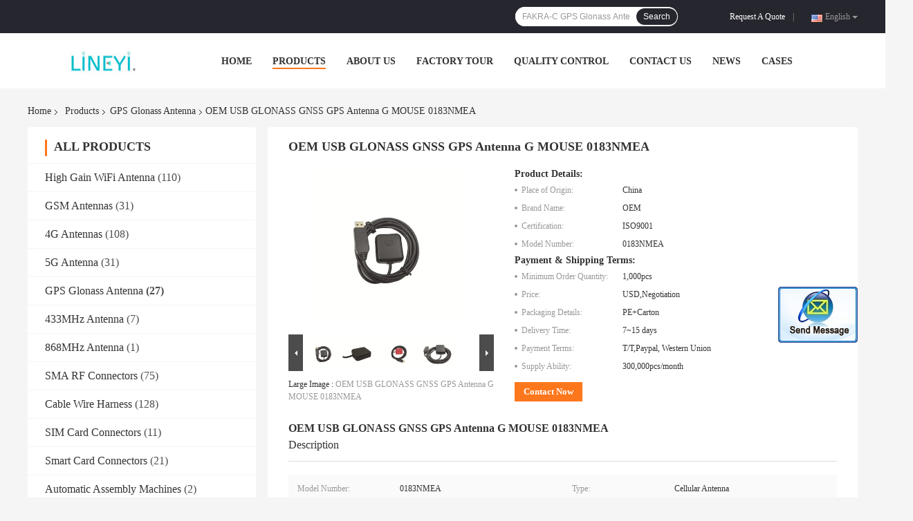

--- FILE ---
content_type: text/html
request_url: https://www.highgain-antenna.com/sale-14464204-oem-usb-glonass-gnss-gps-antenna-g-mouse-0183nmea.html
body_size: 26226
content:

<!DOCTYPE html>
<html  lang=en>
<head>
	<meta charset="utf-8">
	<meta http-equiv="X-UA-Compatible" content="IE=edge">
	<meta name="viewport" content="width=device-width, initial-scale=1">
    <link rel="alternate" href="//m.highgain-antenna.com/sale-14464204-oem-usb-glonass-gnss-gps-antenna-g-mouse-0183nmea.html" media="only screen and (max-width: 640px)" />
<link hreflang="fr" rel="alternate" href="http://french.highgain-antenna.com/sale-14464204-oem-usb-glonass-gnss-gps-antenna-g-mouse-0183nmea.html" />
<link hreflang="de" rel="alternate" href="http://german.highgain-antenna.com/sale-14464204-oem-usb-glonass-gnss-gps-antenna-g-mouse-0183nmea.html" />
<link hreflang="it" rel="alternate" href="http://italian.highgain-antenna.com/sale-14464204-oem-usb-glonass-gnss-gps-antenna-g-mouse-0183nmea.html" />
<link hreflang="ru" rel="alternate" href="http://russian.highgain-antenna.com/sale-14464204-oem-usb-glonass-gnss-gps-antenna-g-mouse-0183nmea.html" />
<link hreflang="es" rel="alternate" href="http://spanish.highgain-antenna.com/sale-14464204-oem-usb-glonass-gnss-gps-antenna-g-mouse-0183nmea.html" />
<link hreflang="pt" rel="alternate" href="http://portuguese.highgain-antenna.com/sale-14464204-oem-usb-glonass-gnss-gps-antenna-g-mouse-0183nmea.html" />
<link hreflang="nl" rel="alternate" href="http://dutch.highgain-antenna.com/sale-14464204-oem-usb-glonass-gnss-gps-antenna-g-mouse-0183nmea.html" />
<link hreflang="el" rel="alternate" href="http://greek.highgain-antenna.com/sale-14464204-oem-usb-glonass-gnss-gps-antenna-g-mouse-0183nmea.html" />
<link hreflang="ja" rel="alternate" href="http://japanese.highgain-antenna.com/sale-14464204-oem-usb-glonass-gnss-gps-antenna-g-mouse-0183nmea.html" />
<link hreflang="ko" rel="alternate" href="http://korean.highgain-antenna.com/sale-14464204-oem-usb-glonass-gnss-gps-antenna-g-mouse-0183nmea.html" />
<link hreflang="ar" rel="alternate" href="http://arabic.highgain-antenna.com/sale-14464204-oem-usb-glonass-gnss-gps-antenna-g-mouse-0183nmea.html" />
<link hreflang="hi" rel="alternate" href="http://hindi.highgain-antenna.com/sale-14464204-oem-usb-glonass-gnss-gps-antenna-g-mouse-0183nmea.html" />
<link hreflang="tr" rel="alternate" href="http://turkish.highgain-antenna.com/sale-14464204-oem-usb-glonass-gnss-gps-antenna-g-mouse-0183nmea.html" />
<link hreflang="id" rel="alternate" href="http://indonesian.highgain-antenna.com/sale-14464204-oem-usb-glonass-gnss-gps-antenna-g-mouse-0183nmea.html" />
<link hreflang="vi" rel="alternate" href="http://vietnamese.highgain-antenna.com/sale-14464204-oem-usb-glonass-gnss-gps-antenna-g-mouse-0183nmea.html" />
<link hreflang="th" rel="alternate" href="http://thai.highgain-antenna.com/sale-14464204-oem-usb-glonass-gnss-gps-antenna-g-mouse-0183nmea.html" />
<link hreflang="bn" rel="alternate" href="http://bengali.highgain-antenna.com/sale-14464204-oem-usb-glonass-gnss-gps-antenna-g-mouse-0183nmea.html" />
<link hreflang="fa" rel="alternate" href="http://persian.highgain-antenna.com/sale-14464204-oem-usb-glonass-gnss-gps-antenna-g-mouse-0183nmea.html" />
<link hreflang="pl" rel="alternate" href="http://polish.highgain-antenna.com/sale-14464204-oem-usb-glonass-gnss-gps-antenna-g-mouse-0183nmea.html" />
<script type="text/javascript">
/*<![CDATA[*/
var query_string = ["Products","Detail"];
var customtplcolor = 99701;
/*]]>*/
</script>
<title>OEM USB GLONASS GNSS GPS Antenna G MOUSE 0183NMEA</title>
    <meta name="keywords" content="USB GNSS GPS Antenna, OEM GNSS GPS Antenna, USB GLONASS GPS Antenna, GPS Glonass Antenna" />
    <meta name="description" content="High quality OEM USB GLONASS GNSS GPS Antenna G MOUSE 0183NMEA from China, China's leading USB GNSS GPS Antenna product, with strict quality control OEM GNSS GPS Antenna factories, producing high quality USB GLONASS GPS Antenna products." />
				<link rel='preload'
					  href=/photo/highgain-antenna/sitetpl/style/common.css?ver=1623809986 as='style'><link type='text/css' rel='stylesheet'
					  href=/photo/highgain-antenna/sitetpl/style/common.css?ver=1623809986 media='all'><script type="application/ld+json">[{"@context":"https:\/\/schema.org","@type":"Organization","name":"OEM USB GLONASS GNSS GPS Antenna G MOUSE 0183NMEA","description":"High quality OEM USB GLONASS GNSS GPS Antenna G MOUSE 0183NMEA from China, China's leading USB GNSS GPS Antenna product, with strict quality control OEM GNSS GPS Antenna factories, producing high quality USB GLONASS GPS Antenna products.","url":"https:\/\/www.highgain-antenna.com\/sale-14464204-oem-usb-glonass-gnss-gps-antenna-g-mouse-0183nmea.html","logo":"\/logo.gif","address":{"@type":"PostalAddress","addressLocality":"China","addressRegion":"CN","postalCode":"999001","streetAddress":"701 D2 Bldg Wanda Plaza No.7 Jinzhong Road, Huli District, Xiamen, China"},"email":"jennifer@lineyi.com","image":"\/photo\/cl33312230-xiamen_lineyi_antennas_connectors.jpg","faxNumber":"86-0592-5174607","telephone":"86-0592-5174607"},{"@context":"https:\/\/schema.org","@type":"BreadcrumbList","itemListElement":[{"@type":"ListItem","position":2,"name":"GPS Glonass Antenna","item":"https:\/\/www.highgain-antenna.com\/supplier-433933-gps-glonass-antenna"},{"@type":"ListItem","position":3,"name":"OEM USB GLONASS GNSS GPS Antenna G MOUSE 0183NMEA","item":"https:\/\/www.highgain-antenna.com\/sale-14464204-oem-usb-glonass-gnss-gps-antenna-g-mouse-0183nmea.html"},{"@type":"ListItem","position":1,"name":"Home","item":"https:\/\/www.highgain-antenna.com\/index.html"}]},{"@context":"http:\/\/schema.org\/","@type":"Product","isbn":"14464204","category":"GPS Glonass Antenna","name":"OEM USB GLONASS GNSS GPS Antenna G MOUSE 0183NMEA","url":"\/sale-14464204-oem-usb-glonass-gnss-gps-antenna-g-mouse-0183nmea.html","image":["\/photo\/pl36747890-oem_usb_glonass_gnss_gps_antenna_g_mouse_0183nmea.jpg","\/photo\/pl36747889-oem_usb_glonass_gnss_gps_antenna_g_mouse_0183nmea.jpg","\/photo\/pl36747892-oem_usb_glonass_gnss_gps_antenna_g_mouse_0183nmea.jpg","\/photo\/pl36747893-oem_usb_glonass_gnss_gps_antenna_g_mouse_0183nmea.jpg"],"description":"High quality OEM USB GLONASS GNSS GPS Antenna G MOUSE 0183NMEA from China, China's leading USB GNSS GPS Antenna product, with strict quality control OEM GNSS GPS Antenna factories, producing high quality USB GLONASS GPS Antenna products.","brand":{"@type":"Brand","name":"OEM"},"sku":"0183NMEA","model":"0183NMEA","manufacturer":{"@type":"Organization","legalName":"Xiamen Lineyi Antennas & Connectors","address":{"@type":"PostalAddress","addressCountry":"China","addressLocality":"701 D2 Bldg Wanda Plaza No.7 Jinzhong Road, Huli District, Xiamen, China"}},"review":{"@type":"Review","reviewRating":{"@type":"Rating","ratingValue":5},"author":{"@type":"Person","name":"Ms. Jennifer Song"}},"aggregateRating":{"@type":"aggregateRating","ratingValue":4.5,"reviewCount":142},"offers":[{"@type":"Offer","price":"1.00","priceCurrency":"USD","url":"\/sale-14464204-oem-usb-glonass-gnss-gps-antenna-g-mouse-0183nmea.html","priceValidUntil":"2022-10-25","itemCondition":"https:\/\/schema.org\/UsedCondition","availability":"https:\/\/schema.org\/InStock","offerCount":1},{"@type":"AggregateOffer","offerCount":"1","highPrice":1,"lowPrice":"0.01","priceCurrency":"USD"}]}]</script></head>
<body>
	<div id="floatAd" style="width:115px; z-index: 99999;position:absolute;right:40px;bottom:60px;
	height:245px;		">
		<form method="post"
		      onSubmit="return changeAction(this,'/contactnow.html');">
			<input type="hidden" name="pid" value="14464204"/>
			<input alt='Send Message' onclick="this.blur()" type="image"
			       src="/images/floatimage_2.gif"/>
		</form>

			</div>
<script>
var originProductInfo = '';
var originProductInfo = {"showproduct":1,"pid":"14464204","name":"OEM USB GLONASS GNSS GPS Antenna G MOUSE 0183NMEA","source_url":"\/sale-14464204-oem-usb-glonass-gnss-gps-antenna-g-mouse-0183nmea.html","picurl":"\/photo\/pd36747890-oem_usb_glonass_gnss_gps_antenna_g_mouse_0183nmea.jpg","propertyDetail":[["Model Number","0183NMEA"],["Type","Cellular Antenna"],["Brand Name","OEM"],["Place of Origin","China"]],"company_name":null,"picurl_c":"\/photo\/pc36747890-oem_usb_glonass_gnss_gps_antenna_g_mouse_0183nmea.jpg","price":"USD,Negotiation","username":"Jennifer","viewTime":"Last Login : 1 hours 09 minutes ago","subject":"I am interested in your OEM USB GLONASS GNSS GPS Antenna G MOUSE 0183NMEA","countrycode":"NL"};
var save_url = "/contactsave.html";
var update_url = "/updateinquiry.html";
var productInfo = {};
var defaulProductInfo = {};
var myDate = new Date();
var curDate = myDate.getFullYear()+'-'+(parseInt(myDate.getMonth())+1)+'-'+myDate.getDate();
var message = '';
var default_pop = 1;
var leaveMessageDialog = document.getElementsByClassName('leave-message-dialog')[0]; // 获取弹层
var _$$ = function (dom) {
    return document.querySelectorAll(dom);
};
resInfo = originProductInfo;
defaulProductInfo.pid = resInfo['pid'];
defaulProductInfo.productName = resInfo['name'];
defaulProductInfo.productInfo = resInfo['propertyDetail'];
defaulProductInfo.productImg = resInfo['picurl_c'];
defaulProductInfo.subject = resInfo['subject'];
defaulProductInfo.productImgAlt = resInfo['name'];
var inquirypopup_tmp = 1;
var message = 'Dear,'+'\r\n'+"I am interested in"+' '+trim(resInfo['name'])+", could you send me more details such as type, size, MOQ, material, etc."+'\r\n'+"Thanks!"+'\r\n'+"Waiting for your reply.";
var message_1 = 'Dear,'+'\r\n'+"I am interested in"+' '+trim(resInfo['name'])+", could you send me more details such as type, size, MOQ, material, etc."+'\r\n'+"Thanks!"+'\r\n'+"Waiting for your reply.";
var message_2 = 'Hello,'+'\r\n'+"I am looking for"+' '+trim(resInfo['name'])+", please send me the price, specification and picture."+'\r\n'+"Your swift response will be highly appreciated."+'\r\n'+"Feel free to contact me for more information."+'\r\n'+"Thanks a lot.";
var message_3 = 'Hello,'+'\r\n'+trim(resInfo['name'])+' '+"meets my expectations."+'\r\n'+"Please give me the best price and some other product information."+'\r\n'+"Feel free to contact me via my mail."+'\r\n'+"Thanks a lot.";

var message_4 = 'Dear,'+'\r\n'+"What is the FOB price on your"+' '+trim(resInfo['name'])+'?'+'\r\n'+"Which is the nearest port name?"+'\r\n'+"Please reply me as soon as possible, it would be better to share further information."+'\r\n'+"Regards!";
var message_5 = 'Hi there,'+'\r\n'+"I am very interested in your"+' '+trim(resInfo['name'])+'.'+'\r\n'+"Please send me your product details."+'\r\n'+"Looking forward to your quick reply."+'\r\n'+"Feel free to contact me by mail."+'\r\n'+"Regards!";

var message_6 = 'Dear,'+'\r\n'+"Please provide us with information about your"+' '+trim(resInfo['name'])+", such as type, size, material, and of course the best price."+'\r\n'+"Looking forward to your quick reply."+'\r\n'+"Thank you!";
var message_7 = 'Dear,'+'\r\n'+"Can you supply"+' '+trim(resInfo['name'])+" for us?"+'\r\n'+"First we want a price list and some product details."+'\r\n'+"I hope to get reply asap and look forward to cooperation."+'\r\n'+"Thank you very much.";
var message_8 = 'hi,'+'\r\n'+"I am looking for"+' '+trim(resInfo['name'])+", please give me some more detailed product information."+'\r\n'+"I look forward to your reply."+'\r\n'+"Thank you!";
var message_9 = 'Hello,'+'\r\n'+"Your"+' '+trim(resInfo['name'])+" meets my requirements very well."+'\r\n'+"Please send me the price, specification, and similar model will be OK."+'\r\n'+"Feel free to chat with me."+'\r\n'+"Thanks!";
var message_10 = 'Dear,'+'\r\n'+"I want to know more about the details and quotation of"+' '+trim(resInfo['name'])+'.'+'\r\n'+"Feel free to contact me."+'\r\n'+"Regards!";

var r = getRandom(1,10);

defaulProductInfo.message = eval("message_"+r);

var mytAjax = {

    post: function(url, data, fn) {
        var xhr = new XMLHttpRequest();
        xhr.open("POST", url, true);
        xhr.setRequestHeader("Content-Type", "application/x-www-form-urlencoded;charset=UTF-8");
        xhr.setRequestHeader("X-Requested-With", "XMLHttpRequest");
        xhr.setRequestHeader('Content-Type','text/plain;charset=UTF-8');
        xhr.onreadystatechange = function() {
            if(xhr.readyState == 4 && (xhr.status == 200 || xhr.status == 304)) {
                fn.call(this, xhr.responseText);
            }
        };
        xhr.send(data);
    },

    postform: function(url, data, fn) {
        var xhr = new XMLHttpRequest();
        xhr.open("POST", url, true);
        xhr.setRequestHeader("X-Requested-With", "XMLHttpRequest");
        xhr.onreadystatechange = function() {
            if(xhr.readyState == 4 && (xhr.status == 200 || xhr.status == 304)) {
                fn.call(this, xhr.responseText);
            }
        };
        xhr.send(data);
    }
};
window.onload = function(){
    leaveMessageDialog = document.getElementsByClassName('leave-message-dialog')[0];
    if (window.localStorage.recordDialogStatus=='undefined' || (window.localStorage.recordDialogStatus!='undefined' && window.localStorage.recordDialogStatus != curDate)) {
        setTimeout(function(){
            if(parseInt(inquirypopup_tmp%10) == 1){
                creatDialog(defaulProductInfo, 1);
            }
        }, 6000);
    }
};
function trim(str)
{
    str = str.replace(/(^\s*)/g,"");
    return str.replace(/(\s*$)/g,"");
};
function getRandom(m,n){
    var num = Math.floor(Math.random()*(m - n) + n);
    return num;
};
function strBtn(param) {

    var starattextarea = document.getElementById("textareamessage").value.length;
    var email = document.getElementById("startEmail").value;

    var default_tip = document.querySelectorAll(".watermark_container").length;
    if (20 < starattextarea && starattextarea < 3000) {
        if(default_tip>0){
            document.getElementById("textareamessage1").parentNode.parentNode.nextElementSibling.style.display = "none";
        }else{
            document.getElementById("textareamessage1").parentNode.nextElementSibling.style.display = "none";
        }

    } else {
        if(default_tip>0){
            document.getElementById("textareamessage1").parentNode.parentNode.nextElementSibling.style.display = "block";
        }else{
            document.getElementById("textareamessage1").parentNode.nextElementSibling.style.display = "block";
        }

        return;
    }

    var re = /^([a-zA-Z0-9_-])+@([a-zA-Z0-9_-])+\.([a-zA-Z0-9_-])+/i;/*邮箱不区分大小写*/
    if (!re.test(email)) {
        document.getElementById("startEmail").nextElementSibling.style.display = "block";
        return;
    } else {
        document.getElementById("startEmail").nextElementSibling.style.display = "none";
    }

    var subject = document.getElementById("pop_subject").value;
    var pid = document.getElementById("pop_pid").value;
    var message = document.getElementById("textareamessage").value;
    var sender_email = document.getElementById("startEmail").value;
    var tel = '';
    if (document.getElementById("tel0") != undefined && document.getElementById("tel0") != '')
        tel = document.getElementById("tel0").value;
    var form_serialize = '&tel='+tel;

    form_serialize = form_serialize.replace(/\+/g, "%2B");
    mytAjax.post(save_url,"pid="+pid+"&subject="+subject+"&email="+sender_email+"&message="+(message)+form_serialize,function(res){
        var mes = JSON.parse(res);
        if(mes.status == 200){
            var iid = mes.iid;
            document.getElementById("pop_iid").value = iid;
            document.getElementById("pop_uuid").value = mes.uuid;

            if(typeof gtag_report_conversion === "function"){
                gtag_report_conversion();//执行统计js代码
            }
            if(typeof fbq === "function"){
                fbq('track','Purchase');//执行统计js代码
            }
        }
    });
    for (var index = 0; index < document.querySelectorAll(".dialog-content-pql").length; index++) {
        document.querySelectorAll(".dialog-content-pql")[index].style.display = "none";
    };
    $('#idphonepql').val(tel);
    document.getElementById("dialog-content-pql-id").style.display = "block";
    ;
};
function twoBtnOk(param) {

    var selectgender = document.getElementById("Mr").innerHTML;
    var iid = document.getElementById("pop_iid").value;
    var sendername = document.getElementById("idnamepql").value;
    var senderphone = document.getElementById("idphonepql").value;
    var sendercname = document.getElementById("idcompanypql").value;
    var uuid = document.getElementById("pop_uuid").value;
    var gender = 2;
    if(selectgender == 'Mr.') gender = 0;
    if(selectgender == 'Mrs.') gender = 1;
    var pid = document.getElementById("pop_pid").value;
    var form_serialize = '';

        form_serialize = form_serialize.replace(/\+/g, "%2B");

    mytAjax.post(update_url,"iid="+iid+"&gender="+gender+"&uuid="+uuid+"&name="+(sendername)+"&tel="+(senderphone)+"&company="+(sendercname)+form_serialize,function(res){});

    for (var index = 0; index < document.querySelectorAll(".dialog-content-pql").length; index++) {
        document.querySelectorAll(".dialog-content-pql")[index].style.display = "none";
    };
    document.getElementById("dialog-content-pql-ok").style.display = "block";

};
function toCheckMust(name) {
    $('#'+name+'error').hide();
}
function handClidk(param) {
    var starattextarea = document.getElementById("textareamessage1").value.length;
    var email = document.getElementById("startEmail1").value;
    var default_tip = document.querySelectorAll(".watermark_container").length;
    if (20 < starattextarea && starattextarea < 3000) {
        if(default_tip>0){
            document.getElementById("textareamessage1").parentNode.parentNode.nextElementSibling.style.display = "none";
        }else{
            document.getElementById("textareamessage1").parentNode.nextElementSibling.style.display = "none";
        }

    } else {
        if(default_tip>0){
            document.getElementById("textareamessage1").parentNode.parentNode.nextElementSibling.style.display = "block";
        }else{
            document.getElementById("textareamessage1").parentNode.nextElementSibling.style.display = "block";
        }

        return;
    }

    var re = /^([a-zA-Z0-9_-])+@([a-zA-Z0-9_-])+\.([a-zA-Z0-9_-])+/i;
    if (!re.test(email)) {
        document.getElementById("startEmail1").nextElementSibling.style.display = "block";
        return;
    } else {
        document.getElementById("startEmail1").nextElementSibling.style.display = "none";
    }

    var subject = document.getElementById("pop_subject").value;
    var pid = document.getElementById("pop_pid").value;
    var message = document.getElementById("textareamessage1").value;
    var sender_email = document.getElementById("startEmail1").value;
    var form_serialize = tel = '';
    if (document.getElementById("tel1") != undefined && document.getElementById("tel1") != '')
        tel = document.getElementById("tel1").value;
        mytAjax.post(save_url,"email="+sender_email+"&tel="+tel+"&pid="+pid+"&message="+message+"&subject="+subject+form_serialize,function(res){

        var mes = JSON.parse(res);
        if(mes.status == 200){
            var iid = mes.iid;
            document.getElementById("pop_iid").value = iid;
            document.getElementById("pop_uuid").value = mes.uuid;
            if(typeof gtag_report_conversion === "function"){
                gtag_report_conversion();//执行统计js代码
            }
        }

    });
    for (var index = 0; index < document.querySelectorAll(".dialog-content-pql").length; index++) {
        document.querySelectorAll(".dialog-content-pql")[index].style.display = "none";
    };
    $('#idphonepql').val(tel);
    document.getElementById("dialog-content-pql-id").style.display = "block";

};
window.addEventListener('load', function () {
    $('.checkbox-wrap label').each(function(){
        if($(this).find('input').prop('checked')){
            $(this).addClass('on')
        }else {
            $(this).removeClass('on')
        }
    })
    $(document).on('click', '.checkbox-wrap label' , function(ev){
        if (ev.target.tagName.toUpperCase() != 'INPUT') {
            $(this).toggleClass('on')
        }
    })
})
function handDialog(pdata) {
    data = JSON.parse(pdata);
    productInfo.productName = data.productName;
    productInfo.productInfo = data.productInfo;
    productInfo.productImg = data.productImg;
    productInfo.subject = data.subject;

    var message = 'Dear,'+'\r\n'+"I am interested in"+' '+trim(data.productName)+", could you send me more details such as type, size, quantity, material, etc."+'\r\n'+"Thanks!"+'\r\n'+"Waiting for your reply.";

    var message = 'Dear,'+'\r\n'+"I am interested in"+' '+trim(data.productName)+", could you send me more details such as type, size, MOQ, material, etc."+'\r\n'+"Thanks!"+'\r\n'+"Waiting for your reply.";
    var message_1 = 'Dear,'+'\r\n'+"I am interested in"+' '+trim(data.productName)+", could you send me more details such as type, size, MOQ, material, etc."+'\r\n'+"Thanks!"+'\r\n'+"Waiting for your reply.";
    var message_2 = 'Hello,'+'\r\n'+"I am looking for"+' '+trim(data.productName)+", please send me the price, specification and picture."+'\r\n'+"Your swift response will be highly appreciated."+'\r\n'+"Feel free to contact me for more information."+'\r\n'+"Thanks a lot.";
    var message_3 = 'Hello,'+'\r\n'+trim(data.productName)+' '+"meets my expectations."+'\r\n'+"Please give me the best price and some other product information."+'\r\n'+"Feel free to contact me via my mail."+'\r\n'+"Thanks a lot.";

    var message_4 = 'Dear,'+'\r\n'+"What is the FOB price on your"+' '+trim(data.productName)+'?'+'\r\n'+"Which is the nearest port name?"+'\r\n'+"Please reply me as soon as possible, it would be better to share further information."+'\r\n'+"Regards!";
    var message_5 = 'Hi there,'+'\r\n'+"I am very interested in your"+' '+trim(data.productName)+'.'+'\r\n'+"Please send me your product details."+'\r\n'+"Looking forward to your quick reply."+'\r\n'+"Feel free to contact me by mail."+'\r\n'+"Regards!";

    var message_6 = 'Dear,'+'\r\n'+"Please provide us with information about your"+' '+trim(data.productName)+", such as type, size, material, and of course the best price."+'\r\n'+"Looking forward to your quick reply."+'\r\n'+"Thank you!";
    var message_7 = 'Dear,'+'\r\n'+"Can you supply"+' '+trim(data.productName)+" for us?"+'\r\n'+"First we want a price list and some product details."+'\r\n'+"I hope to get reply asap and look forward to cooperation."+'\r\n'+"Thank you very much.";
    var message_8 = 'hi,'+'\r\n'+"I am looking for"+' '+trim(data.productName)+", please give me some more detailed product information."+'\r\n'+"I look forward to your reply."+'\r\n'+"Thank you!";
    var message_9 = 'Hello,'+'\r\n'+"Your"+' '+trim(data.productName)+" meets my requirements very well."+'\r\n'+"Please send me the price, specification, and similar model will be OK."+'\r\n'+"Feel free to chat with me."+'\r\n'+"Thanks!";
    var message_10 = 'Dear,'+'\r\n'+"I want to know more about the details and quotation of"+' '+trim(data.productName)+'.'+'\r\n'+"Feel free to contact me."+'\r\n'+"Regards!";

    var r = getRandom(1,10);

    productInfo.message = eval("message_"+r);
    if(parseInt(inquirypopup_tmp/10) == 1){
        productInfo.message = "";
    }
    productInfo.pid = data.pid;
    creatDialog(productInfo, 2);
};

function closepql(param) {

    leaveMessageDialog.style.display = 'none';
};

function closepql2(param) {

    for (var index = 0; index < document.querySelectorAll(".dialog-content-pql").length; index++) {
        document.querySelectorAll(".dialog-content-pql")[index].style.display = "none";
    };
    document.getElementById("dialog-content-pql-ok").style.display = "block";
};

function initProduct(productInfo,type){

    productInfo.productName = unescape(productInfo.productName);
    productInfo.message = unescape(productInfo.message);

    leaveMessageDialog = document.getElementsByClassName('leave-message-dialog')[0];
    leaveMessageDialog.style.display = "block";
    if(type == 3){
        var popinquiryemail = document.getElementById("popinquiryemail").value;
        _$$("#startEmail1")[0].value = popinquiryemail;
    }else{
        _$$("#startEmail1")[0].value = "";
    }
    _$$("#startEmail")[0].value = "";
    _$$("#idnamepql")[0].value = "";
    _$$("#idphonepql")[0].value = "";
    _$$("#idcompanypql")[0].value = "";

    _$$("#pop_pid")[0].value = productInfo.pid;
    _$$("#pop_subject")[0].value = productInfo.subject;
    
    if(parseInt(inquirypopup_tmp/10) == 1){
        productInfo.message = "";
    }

    _$$("#textareamessage1")[0].value = productInfo.message;
    _$$("#textareamessage")[0].value = productInfo.message;

    _$$("#dialog-content-pql-id .titlep")[0].innerHTML = productInfo.productName;
    _$$("#dialog-content-pql-id img")[0].setAttribute("src", productInfo.productImg);
    _$$("#dialog-content-pql-id img")[0].setAttribute("alt", productInfo.productImgAlt);

    _$$("#dialog-content-pql-id-hand img")[0].setAttribute("src", productInfo.productImg);
    _$$("#dialog-content-pql-id-hand img")[0].setAttribute("alt", productInfo.productImgAlt);
    _$$("#dialog-content-pql-id-hand .titlep")[0].innerHTML = productInfo.productName;

    if (productInfo.productInfo.length > 0) {
        var ul2, ul;
        ul = document.createElement("ul");
        for (var index = 0; index < productInfo.productInfo.length; index++) {
            var el = productInfo.productInfo[index];
            var li = document.createElement("li");
            var span1 = document.createElement("span");
            span1.innerHTML = el[0] + ":";
            var span2 = document.createElement("span");
            span2.innerHTML = el[1];
            li.appendChild(span1);
            li.appendChild(span2);
            ul.appendChild(li);

        }
        ul2 = ul.cloneNode(true);
        if (type === 1) {
            _$$("#dialog-content-pql-id .left")[0].replaceChild(ul, _$$("#dialog-content-pql-id .left ul")[0]);
        } else {
            _$$("#dialog-content-pql-id-hand .left")[0].replaceChild(ul2, _$$("#dialog-content-pql-id-hand .left ul")[0]);
            _$$("#dialog-content-pql-id .left")[0].replaceChild(ul, _$$("#dialog-content-pql-id .left ul")[0]);
        }
    };
    for (var index = 0; index < _$$("#dialog-content-pql-id .right ul li").length; index++) {
        _$$("#dialog-content-pql-id .right ul li")[index].addEventListener("click", function (params) {
            _$$("#dialog-content-pql-id .right #Mr")[0].innerHTML = this.innerHTML
        }, false)

    };

};
function closeInquiryCreateDialog() {
    document.getElementById("xuanpan_dialog_box_pql").style.display = "none";
};
function showInquiryCreateDialog() {
    document.getElementById("xuanpan_dialog_box_pql").style.display = "block";
};
function submitPopInquiry(){
    var message = document.getElementById("inquiry_message").value;
    var email = document.getElementById("inquiry_email").value;
    var subject = defaulProductInfo.subject;
    var pid = defaulProductInfo.pid;
    if (email === undefined) {
        showInquiryCreateDialog();
        document.getElementById("inquiry_email").style.border = "1px solid red";
        return false;
    };
    if (message === undefined) {
        showInquiryCreateDialog();
        document.getElementById("inquiry_message").style.border = "1px solid red";
        return false;
    };
    if (email.search(/^\w+((-\w+)|(\.\w+))*\@[A-Za-z0-9]+((\.|-)[A-Za-z0-9]+)*\.[A-Za-z0-9]+$/) == -1) {
        document.getElementById("inquiry_email").style.border= "1px solid red";
        showInquiryCreateDialog();
        return false;
    } else {
        document.getElementById("inquiry_email").style.border= "";
    };
    if (message.length < 20 || message.length >3000) {
        showInquiryCreateDialog();
        document.getElementById("inquiry_message").style.border = "1px solid red";
        return false;
    } else {
        document.getElementById("inquiry_message").style.border = "";
    };
    var tel = '';
    if (document.getElementById("tel") != undefined && document.getElementById("tel") != '')
        tel = document.getElementById("tel").value;

    mytAjax.post(save_url,"pid="+pid+"&subject="+subject+"&email="+email+"&message="+(message)+'&tel='+tel,function(res){
        var mes = JSON.parse(res);
        if(mes.status == 200){
            var iid = mes.iid;
            document.getElementById("pop_iid").value = iid;
            document.getElementById("pop_uuid").value = mes.uuid;

        }
    });
    initProduct(defaulProductInfo);
    for (var index = 0; index < document.querySelectorAll(".dialog-content-pql").length; index++) {
        document.querySelectorAll(".dialog-content-pql")[index].style.display = "none";
    };
    $('#idphonepql').val(tel);
    document.getElementById("dialog-content-pql-id").style.display = "block";

};

//带附件上传
function submitPopInquiryfile(email_id,message_id,check_sort,name_id,phone_id,company_id,attachments){

    if(typeof(check_sort) == 'undefined'){
        check_sort = 0;
    }
    var message = document.getElementById(message_id).value;
    var email = document.getElementById(email_id).value;
    var attachments = document.getElementById(attachments).value;
    if(typeof(name_id) !== 'undefined' && name_id != ""){
        var name  = document.getElementById(name_id).value;
    }
    if(typeof(phone_id) !== 'undefined' && phone_id != ""){
        var phone = document.getElementById(phone_id).value;
    }
    if(typeof(company_id) !== 'undefined' && company_id != ""){
        var company = document.getElementById(company_id).value;
    }
    var subject = defaulProductInfo.subject;
    var pid = defaulProductInfo.pid;

    if(check_sort == 0){
        if (email === undefined) {
            showInquiryCreateDialog();
            document.getElementById(email_id).style.border = "1px solid red";
            return false;
        };
        if (message === undefined) {
            showInquiryCreateDialog();
            document.getElementById(message_id).style.border = "1px solid red";
            return false;
        };

        if (email.search(/^\w+((-\w+)|(\.\w+))*\@[A-Za-z0-9]+((\.|-)[A-Za-z0-9]+)*\.[A-Za-z0-9]+$/) == -1) {
            document.getElementById(email_id).style.border= "1px solid red";
            showInquiryCreateDialog();
            return false;
        } else {
            document.getElementById(email_id).style.border= "";
        };
        if (message.length < 20 || message.length >3000) {
            showInquiryCreateDialog();
            document.getElementById(message_id).style.border = "1px solid red";
            return false;
        } else {
            document.getElementById(message_id).style.border = "";
        };
    }else{

        if (message === undefined) {
            showInquiryCreateDialog();
            document.getElementById(message_id).style.border = "1px solid red";
            return false;
        };

        if (email === undefined) {
            showInquiryCreateDialog();
            document.getElementById(email_id).style.border = "1px solid red";
            return false;
        };

        if (message.length < 20 || message.length >3000) {
            showInquiryCreateDialog();
            document.getElementById(message_id).style.border = "1px solid red";
            return false;
        } else {
            document.getElementById(message_id).style.border = "";
        };

        if (email.search(/^\w+((-\w+)|(\.\w+))*\@[A-Za-z0-9]+((\.|-)[A-Za-z0-9]+)*\.[A-Za-z0-9]+$/) == -1) {
            document.getElementById(email_id).style.border= "1px solid red";
            showInquiryCreateDialog();
            return false;
        } else {
            document.getElementById(email_id).style.border= "";
        };

    };

    mytAjax.post(save_url,"pid="+pid+"&subject="+subject+"&email="+email+"&message="+message+"&company="+company+"&attachments="+attachments,function(res){
        var mes = JSON.parse(res);
        if(mes.status == 200){
            var iid = mes.iid;
            document.getElementById("pop_iid").value = iid;
            document.getElementById("pop_uuid").value = mes.uuid;

            if(typeof gtag_report_conversion === "function"){
                gtag_report_conversion();//执行统计js代码
            }
            if(typeof fbq === "function"){
                fbq('track','Purchase');//执行统计js代码
            }
        }
    });
    initProduct(defaulProductInfo);

    if(name !== undefined && name != ""){
        _$$("#idnamepql")[0].value = name;
    }

    if(phone !== undefined && phone != ""){
        _$$("#idphonepql")[0].value = phone;
    }

    if(company !== undefined && company != ""){
        _$$("#idcompanypql")[0].value = company;
    }

    for (var index = 0; index < document.querySelectorAll(".dialog-content-pql").length; index++) {
        document.querySelectorAll(".dialog-content-pql")[index].style.display = "none";
    };
    document.getElementById("dialog-content-pql-id").style.display = "block";

};
function submitPopInquiryByParam(email_id,message_id,check_sort,name_id,phone_id,company_id){

    if(typeof(check_sort) == 'undefined'){
        check_sort = 0;
    }

    var senderphone = '';
    var message = document.getElementById(message_id).value;
    var email = document.getElementById(email_id).value;
    if(typeof(name_id) !== 'undefined' && name_id != ""){
        var name  = document.getElementById(name_id).value;
    }
    if(typeof(phone_id) !== 'undefined' && phone_id != ""){
        var phone = document.getElementById(phone_id).value;
        senderphone = phone;
    }
    if(typeof(company_id) !== 'undefined' && company_id != ""){
        var company = document.getElementById(company_id).value;
    }
    var subject = defaulProductInfo.subject;
    var pid = defaulProductInfo.pid;

    if(check_sort == 0){
        if (email === undefined) {
            showInquiryCreateDialog();
            document.getElementById(email_id).style.border = "1px solid red";
            return false;
        };
        if (message === undefined) {
            showInquiryCreateDialog();
            document.getElementById(message_id).style.border = "1px solid red";
            return false;
        };

        if (email.search(/^\w+((-\w+)|(\.\w+))*\@[A-Za-z0-9]+((\.|-)[A-Za-z0-9]+)*\.[A-Za-z0-9]+$/) == -1) {
            document.getElementById(email_id).style.border= "1px solid red";
            showInquiryCreateDialog();
            return false;
        } else {
            document.getElementById(email_id).style.border= "";
        };
        if (message.length < 20 || message.length >3000) {
            showInquiryCreateDialog();
            document.getElementById(message_id).style.border = "1px solid red";
            return false;
        } else {
            document.getElementById(message_id).style.border = "";
        };
    }else{

        if (message === undefined) {
            showInquiryCreateDialog();
            document.getElementById(message_id).style.border = "1px solid red";
            return false;
        };

        if (email === undefined) {
            showInquiryCreateDialog();
            document.getElementById(email_id).style.border = "1px solid red";
            return false;
        };

        if (message.length < 20 || message.length >3000) {
            showInquiryCreateDialog();
            document.getElementById(message_id).style.border = "1px solid red";
            return false;
        } else {
            document.getElementById(message_id).style.border = "";
        };

        if (email.search(/^\w+((-\w+)|(\.\w+))*\@[A-Za-z0-9]+((\.|-)[A-Za-z0-9]+)*\.[A-Za-z0-9]+$/) == -1) {
            document.getElementById(email_id).style.border= "1px solid red";
            showInquiryCreateDialog();
            return false;
        } else {
            document.getElementById(email_id).style.border= "";
        };

    };

    var productsku = "";
    if($("#product_sku").length > 0){
        productsku = $("#product_sku").html();
    }

    mytAjax.post(save_url,"tel="+senderphone+"&pid="+pid+"&subject="+subject+"&email="+email+"&message="+message+"&messagesku="+encodeURI(productsku),function(res){
        var mes = JSON.parse(res);
        if(mes.status == 200){
            var iid = mes.iid;
            document.getElementById("pop_iid").value = iid;
            document.getElementById("pop_uuid").value = mes.uuid;

            if(typeof gtag_report_conversion === "function"){
                gtag_report_conversion();//执行统计js代码
            }
            if(typeof fbq === "function"){
                fbq('track','Purchase');//执行统计js代码
            }
        }
    });
    initProduct(defaulProductInfo);

    if(name !== undefined && name != ""){
        _$$("#idnamepql")[0].value = name;
    }

    if(phone !== undefined && phone != ""){
        _$$("#idphonepql")[0].value = phone;
    }

    if(company !== undefined && company != ""){
        _$$("#idcompanypql")[0].value = company;
    }

    for (var index = 0; index < document.querySelectorAll(".dialog-content-pql").length; index++) {
        document.querySelectorAll(".dialog-content-pql")[index].style.display = "none";

    };
    document.getElementById("dialog-content-pql-id").style.display = "block";

};
function creatDialog(productInfo, type) {

    if(type == 1){
        if(default_pop != 1){
            return false;
        }
        window.localStorage.recordDialogStatus = curDate;
    }else{
        default_pop = 0;
    }
    initProduct(productInfo, type);
    if (type === 1) {
        // 自动弹出
        for (var index = 0; index < document.querySelectorAll(".dialog-content-pql").length; index++) {

            document.querySelectorAll(".dialog-content-pql")[index].style.display = "none";
        };
        document.getElementById("dialog-content-pql").style.display = "block";
    } else {
        // 手动弹出
        for (var index = 0; index < document.querySelectorAll(".dialog-content-pql").length; index++) {
            document.querySelectorAll(".dialog-content-pql")[index].style.display = "none";
        };
        document.getElementById("dialog-content-pql-id-hand").style.display = "block";
    }
}

//带邮箱信息打开询盘框 emailtype=1表示带入邮箱
function openDialog(emailtype){
    var type = 2;//不带入邮箱，手动弹出
    if(emailtype == 1){
        var popinquiryemail = document.getElementById("popinquiryemail").value;
        var re = /^([a-zA-Z0-9_-])+@([a-zA-Z0-9_-])+\.([a-zA-Z0-9_-])+/i;
        if (!re.test(popinquiryemail)) {
            //前端提示样式;
            showInquiryCreateDialog();
            document.getElementById("popinquiryemail").style.border = "1px solid red";
            return false;
        } else {
            //前端提示样式;
        }
        var type = 3;
    }
    creatDialog(defaulProductInfo,type);
}

//上传附件
function inquiryUploadFile(){
    var fileObj = document.querySelector("#fileId").files[0];
    //构建表单数据
    var formData = new FormData();
    var filesize = fileObj.size;
    if(filesize > 10485760 || filesize == 0) {
        document.getElementById("filetips").style.display = "block";
        return false;
    }else {
        document.getElementById("filetips").style.display = "none";
    }
    formData.append('popinquiryfile', fileObj);
    document.getElementById("quotefileform").reset();
    var save_url = "/inquiryuploadfile.html";
    mytAjax.postform(save_url,formData,function(res){
        var mes = JSON.parse(res);
        if(mes.status == 200){
            document.getElementById("uploader-file-info").innerHTML = document.getElementById("uploader-file-info").innerHTML + "<span class=op>"+mes.attfile.name+"<a class=delatt id=att"+mes.attfile.id+" onclick=delatt("+mes.attfile.id+");>Delete</a></span>";
            var nowattachs = document.getElementById("attachments").value;
            if( nowattachs !== ""){
                var attachs = JSON.parse(nowattachs);
                attachs[mes.attfile.id] = mes.attfile;
            }else{
                var attachs = {};
                attachs[mes.attfile.id] = mes.attfile;
            }
            document.getElementById("attachments").value = JSON.stringify(attachs);
        }
    });
}
//附件删除
function delatt(attid)
{
    var nowattachs = document.getElementById("attachments").value;
    if( nowattachs !== ""){
        var attachs = JSON.parse(nowattachs);
        if(attachs[attid] == ""){
            return false;
        }
        var formData = new FormData();
        var delfile = attachs[attid]['filename'];
        var save_url = "/inquirydelfile.html";
        if(delfile != "") {
            formData.append('delfile', delfile);
            mytAjax.postform(save_url, formData, function (res) {
                if(res !== "") {
                    var mes = JSON.parse(res);
                    if (mes.status == 200) {
                        delete attachs[attid];
                        document.getElementById("attachments").value = JSON.stringify(attachs);
                        var s = document.getElementById("att"+attid);
                        s.parentNode.remove();
                    }
                }
            });
        }
    }else{
        return false;
    }
}

</script>
<div class="leave-message-dialog" style="display: none">
<style>
    .leave-message-dialog .close:before, .leave-message-dialog .close:after{
        content:initial;
    }
</style>
<div class="dialog-content-pql" id="dialog-content-pql" style="display: none">
    <span class="close" onclick="closepql()"><svg t="1648434466530" class="icon" viewBox="0 0 1024 1024" version="1.1" xmlns="http://www.w3.org/2000/svg" p-id="2198" width="16" height="16"><path d="M576 512l277.333333 277.333333-64 64-277.333333-277.333333L234.666667 853.333333 170.666667 789.333333l277.333333-277.333333L170.666667 234.666667 234.666667 170.666667l277.333333 277.333333L789.333333 170.666667 853.333333 234.666667 576 512z" fill="#444444" p-id="2199"></path></svg></span>
    <div class="title">
        <p class="firstp-pql">Leave a Message</p>
        <p class="lastp-pql">We will call you back soon!</p>
    </div>
    <div class="form">
        <div class="textarea">
            <textarea style='font-family: robot;'  name="" id="textareamessage" cols="30" rows="10" style="margin-bottom:14px;width:100%"
                placeholder="Please enter your inquiry details."></textarea>
        </div>
        <p class="error-pql"> <span class="icon-pql"><img src="/images/error.png" alt="Xiamen Lineyi Antennas & Connectors"></span> Your message must be between 20-3,000 characters!</p>
        <input id="startEmail" type="text" placeholder="Enter your E-mail" onkeydown="if(event.keyCode === 13){ strBtn();}">
        <p class="error-pql"><span class="icon-pql"><img src="/images/error.png" alt="Xiamen Lineyi Antennas & Connectors"></span> Please check your E-mail! </p>
                <div class="operations">
            <div class='btn' id="submitStart" type="submit" onclick="strBtn()">SUBMIT</div>
        </div>
            </div>
</div>
<div class="dialog-content-pql dialog-content-pql-id" id="dialog-content-pql-id" style="display:none">
        <span class="close" onclick="closepql2()"><svg t="1648434466530" class="icon" viewBox="0 0 1024 1024" version="1.1" xmlns="http://www.w3.org/2000/svg" p-id="2198" width="16" height="16"><path d="M576 512l277.333333 277.333333-64 64-277.333333-277.333333L234.666667 853.333333 170.666667 789.333333l277.333333-277.333333L170.666667 234.666667 234.666667 170.666667l277.333333 277.333333L789.333333 170.666667 853.333333 234.666667 576 512z" fill="#444444" p-id="2199"></path></svg></span>
    <div class="left">
        <div class="img"><img></div>
        <p class="titlep"></p>
        <ul> </ul>
    </div>
    <div class="right">
                <p class="title">More information facilitates better communication.</p>
                <div style="position: relative;">
            <div class="mr"> <span id="Mr">Mr.</span>
                <ul>
                    <li>Mr.</li>
                    <li>Mrs.</li>
                </ul>
            </div>
            <input style="text-indent: 80px;" type="text" id="idnamepql" placeholder="Input your name">
        </div>
        <input type="text"  id="idphonepql"  placeholder="Phone Number">
        <input type="text" id="idcompanypql"  placeholder="Company" onkeydown="if(event.keyCode === 13){ twoBtnOk();}">
                <div class="btn form_new" id="twoBtnOk" onclick="twoBtnOk()">OK</div>
    </div>
</div>

<div class="dialog-content-pql dialog-content-pql-ok" id="dialog-content-pql-ok" style="display:none">
        <span class="close" onclick="closepql()"><svg t="1648434466530" class="icon" viewBox="0 0 1024 1024" version="1.1" xmlns="http://www.w3.org/2000/svg" p-id="2198" width="16" height="16"><path d="M576 512l277.333333 277.333333-64 64-277.333333-277.333333L234.666667 853.333333 170.666667 789.333333l277.333333-277.333333L170.666667 234.666667 234.666667 170.666667l277.333333 277.333333L789.333333 170.666667 853.333333 234.666667 576 512z" fill="#444444" p-id="2199"></path></svg></span>
    <div class="duihaook"></div>
        <p class="title">Submitted successfully!</p>
        <p class="p1" style="text-align: center; font-size: 18px; margin-top: 14px;">We will call you back soon!</p>
    <div class="btn" onclick="closepql()" id="endOk" style="margin: 0 auto;margin-top: 50px;">OK</div>
</div>
<div class="dialog-content-pql dialog-content-pql-id dialog-content-pql-id-hand" id="dialog-content-pql-id-hand"
    style="display:none">
     <input type="hidden" name="pop_pid" id="pop_pid" value="0">
     <input type="hidden" name="pop_subject" id="pop_subject" value="">
     <input type="hidden" name="pop_iid" id="pop_iid" value="0">
     <input type="hidden" name="pop_uuid" id="pop_uuid" value="0">
        <span class="close" onclick="closepql()"><svg t="1648434466530" class="icon" viewBox="0 0 1024 1024" version="1.1" xmlns="http://www.w3.org/2000/svg" p-id="2198" width="16" height="16"><path d="M576 512l277.333333 277.333333-64 64-277.333333-277.333333L234.666667 853.333333 170.666667 789.333333l277.333333-277.333333L170.666667 234.666667 234.666667 170.666667l277.333333 277.333333L789.333333 170.666667 853.333333 234.666667 576 512z" fill="#444444" p-id="2199"></path></svg></span>
    <div class="left">
        <div class="img"><img></div>
        <p class="titlep"></p>
        <ul> </ul>
    </div>
    <div class="right" style="float:right">
                <div class="title">
            <p class="firstp-pql">Leave a Message</p>
            <p class="lastp-pql">We will call you back soon!</p>
        </div>
                <div class="form">
            <div class="textarea">
                <textarea style='font-family: robot;' name="message" id="textareamessage1" cols="30" rows="10"
                    placeholder="Please enter your inquiry details."></textarea>
            </div>
            <p class="error-pql"> <span class="icon-pql"><img src="/images/error.png" alt="Xiamen Lineyi Antennas & Connectors"></span> Your message must be between 20-3,000 characters!</p>
            <input id="startEmail1" name="email" data-type="1" type="text" placeholder="Enter your E-mail" onkeydown="if(event.keyCode === 13){ handClidk();}">
            <p class="error-pql"><span class="icon-pql"><img src="/images/error.png" alt="Xiamen Lineyi Antennas & Connectors"></span> Please check your E-mail!</p>
                            <input style="display:none" id="tel1" name="tel" type="text" oninput="value=value.replace(/[^0-9_+-]/g,'');" placeholder="Phone Number">
                        <div class="operations">
                <div class='btn' id="submitStart1" type="submit" onclick="handClidk()">SUBMIT</div>
            </div>
        </div>
    </div>
</div>
</div>
<div id="xuanpan_dialog_box_pql" class="xuanpan_dialog_box_pql"
    style="display:none;background:rgba(0,0,0,.6);width:100%;height:100%;position: fixed;top:0;left:0;z-index: 999999;">
    <div class="box_pql"
      style="width:526px;height:206px;background:rgba(255,255,255,1);opacity:1;border-radius:4px;position: absolute;left: 50%;top: 50%;transform: translate(-50%,-50%);">
      <div onclick="closeInquiryCreateDialog()" class="close close_create_dialog"
        style="cursor: pointer;height:42px;width:40px;float:right;padding-top: 16px;"><span
          style="display: inline-block;width: 25px;height: 2px;background: rgb(114, 114, 114);transform: rotate(45deg); "><span
            style="display: block;width: 25px;height: 2px;background: rgb(114, 114, 114);transform: rotate(-90deg); "></span></span>
      </div>
      <div
        style="height: 72px; overflow: hidden; text-overflow: ellipsis; display:-webkit-box;-ebkit-line-clamp: 3;-ebkit-box-orient: vertical; margin-top: 58px; padding: 0 84px; font-size: 18px; color: rgba(51, 51, 51, 1); text-align: center; ">
        Please leave your correct email and detailed requirements.</div>
      <div onclick="closeInquiryCreateDialog()" class="close_create_dialog"
        style="width: 139px; height: 36px; background: rgba(253, 119, 34, 1); border-radius: 4px; margin: 16px auto; color: rgba(255, 255, 255, 1); font-size: 18px; line-height: 36px; text-align: center;">
        OK</div>
    </div>
</div><div class="f_header_menu_pic_search_2">
    <div class="top_bg">
        <div class="top">
            <div class="phone">
                                    <div class="iconsapp">
                                                                                                                                            </div>
                                <span id="hourZone" style="display:none"></span>
            </div>

            <!--language-->
                            <div class="top_language">
                    <div class="lan_wrap">
                        <ul class="user">
                            <li class="select_language_wrap">
                                                                <span class="selected">
                                <span id="tranimg"
                                   class="english a">
                                    English                                    <span class="arrow"></span>
                                </span>
                            </span>
                                <dl id="p_l" class="select_language">
                                                                            <dt class="english">
                                                                                        <a title="China good quality High Gain WiFi Antenna  on sales" href="https://www.highgain-antenna.com/sale-14464204-oem-usb-glonass-gnss-gps-antenna-g-mouse-0183nmea.html">English</a>                                        </dt>
                                                                            <dt class="french">
                                                                                        <a title="China good quality High Gain WiFi Antenna  on sales" href="http://french.highgain-antenna.com/sale-14464204-oem-usb-glonass-gnss-gps-antenna-g-mouse-0183nmea.html">French</a>                                        </dt>
                                                                            <dt class="german">
                                                                                        <a title="China good quality High Gain WiFi Antenna  on sales" href="http://german.highgain-antenna.com/sale-14464204-oem-usb-glonass-gnss-gps-antenna-g-mouse-0183nmea.html">German</a>                                        </dt>
                                                                            <dt class="italian">
                                                                                        <a title="China good quality High Gain WiFi Antenna  on sales" href="http://italian.highgain-antenna.com/sale-14464204-oem-usb-glonass-gnss-gps-antenna-g-mouse-0183nmea.html">Italian</a>                                        </dt>
                                                                            <dt class="russian">
                                                                                        <a title="China good quality High Gain WiFi Antenna  on sales" href="http://russian.highgain-antenna.com/sale-14464204-oem-usb-glonass-gnss-gps-antenna-g-mouse-0183nmea.html">Russian</a>                                        </dt>
                                                                            <dt class="spanish">
                                                                                        <a title="China good quality High Gain WiFi Antenna  on sales" href="http://spanish.highgain-antenna.com/sale-14464204-oem-usb-glonass-gnss-gps-antenna-g-mouse-0183nmea.html">Spanish</a>                                        </dt>
                                                                            <dt class="portuguese">
                                                                                        <a title="China good quality High Gain WiFi Antenna  on sales" href="http://portuguese.highgain-antenna.com/sale-14464204-oem-usb-glonass-gnss-gps-antenna-g-mouse-0183nmea.html">Portuguese</a>                                        </dt>
                                                                            <dt class="dutch">
                                                                                        <a title="China good quality High Gain WiFi Antenna  on sales" href="http://dutch.highgain-antenna.com/sale-14464204-oem-usb-glonass-gnss-gps-antenna-g-mouse-0183nmea.html">Dutch</a>                                        </dt>
                                                                            <dt class="greek">
                                                                                        <a title="China good quality High Gain WiFi Antenna  on sales" href="http://greek.highgain-antenna.com/sale-14464204-oem-usb-glonass-gnss-gps-antenna-g-mouse-0183nmea.html">Greek</a>                                        </dt>
                                                                            <dt class="japanese">
                                                                                        <a title="China good quality High Gain WiFi Antenna  on sales" href="http://japanese.highgain-antenna.com/sale-14464204-oem-usb-glonass-gnss-gps-antenna-g-mouse-0183nmea.html">Japanese</a>                                        </dt>
                                                                            <dt class="korean">
                                                                                        <a title="China good quality High Gain WiFi Antenna  on sales" href="http://korean.highgain-antenna.com/sale-14464204-oem-usb-glonass-gnss-gps-antenna-g-mouse-0183nmea.html">Korean</a>                                        </dt>
                                                                            <dt class="arabic">
                                                                                        <a title="China good quality High Gain WiFi Antenna  on sales" href="http://arabic.highgain-antenna.com/sale-14464204-oem-usb-glonass-gnss-gps-antenna-g-mouse-0183nmea.html">Arabic</a>                                        </dt>
                                                                            <dt class="hindi">
                                                                                        <a title="China good quality High Gain WiFi Antenna  on sales" href="http://hindi.highgain-antenna.com/sale-14464204-oem-usb-glonass-gnss-gps-antenna-g-mouse-0183nmea.html">Hindi</a>                                        </dt>
                                                                            <dt class="turkish">
                                                                                        <a title="China good quality High Gain WiFi Antenna  on sales" href="http://turkish.highgain-antenna.com/sale-14464204-oem-usb-glonass-gnss-gps-antenna-g-mouse-0183nmea.html">Turkish</a>                                        </dt>
                                                                            <dt class="indonesian">
                                                                                        <a title="China good quality High Gain WiFi Antenna  on sales" href="http://indonesian.highgain-antenna.com/sale-14464204-oem-usb-glonass-gnss-gps-antenna-g-mouse-0183nmea.html">Indonesian</a>                                        </dt>
                                                                            <dt class="vietnamese">
                                                                                        <a title="China good quality High Gain WiFi Antenna  on sales" href="http://vietnamese.highgain-antenna.com/sale-14464204-oem-usb-glonass-gnss-gps-antenna-g-mouse-0183nmea.html">Vietnamese</a>                                        </dt>
                                                                            <dt class="thai">
                                                                                        <a title="China good quality High Gain WiFi Antenna  on sales" href="http://thai.highgain-antenna.com/sale-14464204-oem-usb-glonass-gnss-gps-antenna-g-mouse-0183nmea.html">Thai</a>                                        </dt>
                                                                            <dt class="bengali">
                                                                                        <a title="China good quality High Gain WiFi Antenna  on sales" href="http://bengali.highgain-antenna.com/sale-14464204-oem-usb-glonass-gnss-gps-antenna-g-mouse-0183nmea.html">Bengali</a>                                        </dt>
                                                                            <dt class="persian">
                                                                                        <a title="China good quality High Gain WiFi Antenna  on sales" href="http://persian.highgain-antenna.com/sale-14464204-oem-usb-glonass-gnss-gps-antenna-g-mouse-0183nmea.html">Persian</a>                                        </dt>
                                                                            <dt class="polish">
                                                                                        <a title="China good quality High Gain WiFi Antenna  on sales" href="http://polish.highgain-antenna.com/sale-14464204-oem-usb-glonass-gnss-gps-antenna-g-mouse-0183nmea.html">Polish</a>                                        </dt>
                                                                    </dl>
                            </li>
                        </ul>
                        <div class="clearfix"></div>
                    </div>
                </div>
                        <!--inquiry-->
            <div class="top_link"><a target="_blank" rel="nofollow" title="Quote" href="/contactnow.html">Request A Quote</a>                |
            </div>

            <div class="header-search">
                <form action="" method=""  onsubmit="return requestWidget(this,'');">
                    <input autocomplete="off" disableautocomplete="" type="text" name="keyword"
                           id = "f_header_menu_pic_search_2_input"
                           value=""
                           placeholder = "What are you looking for"
                        >

                    <button type="submit">Search</button>
                </form>
            </div>
            <div class="clearfix"></div>
        </div>
    </div>


    <!--菜单-->
    <div class="menu_bor">
        <div class="menu">
            <div class="logo"><a title="Xiamen Lineyi Antennas &amp;amp; Connectors" href="//www.highgain-antenna.com"><img onerror="$(this).parent().hide();" src="/logo.gif" alt="Xiamen Lineyi Antennas &amp;amp; Connectors" /></a></div>
            <ul class="menu_list">
                                <li id="headHome" >
                <a target="_self" title="" href="/">Home</a>                </li>
                                <li id="productLi" class="nav">
                <a target="_self" title="" href="/products.html">Products</a>                </li>
                                <li id="headAboutUs" >
                <a target="_self" title="" href="/aboutus.html">About Us</a>                </li>
                                <li id="headFactorytour" >
                <a target="_self" title="" href="/factory.html">Factory Tour</a>                </li>
                                <li id="headQualityControl" >
                <a target="_self" title="" href="/quality.html">Quality Control</a>                </li>
                                <li id="headContactUs" >
                <a target="_self" title="" href="/contactus.html">Contact Us</a>                </li>
                                <li id="headNewsList" >
                <a target="_self" title="" href="/news.html">News</a>                </li>
                                <li id="headCasesList" >
                <a target="_self" title="" href="/cases.html">Cases</a>                </li>
                                                                <div class="clearfix"></div>
            </ul>
        </div>
    </div>

</div>

<!--tag word-->

<script>
        var arr = ["28dbi gps ceramic patch antenna","FAKRA-C GPS Glonass Antenna","1575.42MHz GPS Glonass Antenna"];
    var index = Math.floor((Math.random()*arr.length));
    document.getElementById("f_header_menu_pic_search_2_input").setAttribute("placeholder",arr[index]);
    </script>


    <script>
        var show_f_header_main_dealZoneHour = true;
    </script>

<script>
    if (window.addEventListener) {
        window.addEventListener("load", function () {
            f_headmenucur();
            if ((typeof (show_f_header_main_dealZoneHour) != "undefined") && show_f_header_main_dealZoneHour) {
                f_header_main_dealZoneHour(
                    "00",
                    "8",
                    "00",
                    "18",
                    "86-0592-5174607",
                    "86--13599545657");
            }
        }, false);
    } else {
        window.attachEvent("onload", function () {
            f_headmenucur();
            if ((typeof (show_f_header_main_dealZoneHour) != "undefined") && show_f_header_main_dealZoneHour) {
                f_header_main_dealZoneHour(
                    "00",
                    "8",
                    "00",
                    "18",
                    "86-0592-5174607",
                    "86--13599545657");
            }
        });
    }
</script><div class="cont_main_box cont_main_box5">
    <div class="cont_main_box_inner">
        <div class="f_header_breadcrumb_2">
    <a title="" href="/">Home</a>    <a title="GPS Glonass Antenna" href="/products.html">Products</a><a title="GPS Glonass Antenna" href="/supplier-433933-gps-glonass-antenna">GPS Glonass Antenna</a><h1 class="index-bread" >OEM USB GLONASS GNSS GPS Antenna G MOUSE 0183NMEA</h1></div>
  
        <div class="cont_main_n">
            <div class="cont_main_n_inner">
                <div class="n_menu_list_2">
    <div class="main_title"><span class="main_con">All Products</span></div>
            <div class="item ">
            <strong>
                                    <h2>                

                <!--产品首页-->
                                    <a title="High Gain WiFi Antenna" href="/supplier-433931-high-gain-wifi-antenna">High Gain WiFi Antenna</a>
                
                                    </h2>                                                    <span class="num">(110)</span>
                            </strong>
        </div>
            <div class="item ">
            <strong>
                                    <h2>                

                <!--产品首页-->
                                    <a title="GSM Antennas" href="/supplier-433928-gsm-antennas">GSM Antennas</a>
                
                                    </h2>                                                    <span class="num">(31)</span>
                            </strong>
        </div>
            <div class="item ">
            <strong>
                                    <h2>                

                <!--产品首页-->
                                    <a title="4G Antennas" href="/supplier-440139-4g-antennas">4G Antennas</a>
                
                                    </h2>                                                    <span class="num">(108)</span>
                            </strong>
        </div>
            <div class="item ">
            <strong>
                                    <h2>                

                <!--产品首页-->
                                    <a title="5G Antenna" href="/supplier-440140-5g-antenna">5G Antenna</a>
                
                                    </h2>                                                    <span class="num">(31)</span>
                            </strong>
        </div>
            <div class="item active">
            <strong>
                                    <h2>                

                <!--产品首页-->
                                    <a title="GPS Glonass Antenna" href="/supplier-433933-gps-glonass-antenna">GPS Glonass Antenna</a>
                
                                    </h2>                                                    <span class="num">(27)</span>
                            </strong>
        </div>
            <div class="item ">
            <strong>
                                    <h2>                

                <!--产品首页-->
                                    <a title="433MHz Antenna" href="/supplier-433932-433mhz-antenna">433MHz Antenna</a>
                
                                    </h2>                                                    <span class="num">(7)</span>
                            </strong>
        </div>
            <div class="item ">
            <strong>
                                    <h2>                

                <!--产品首页-->
                                    <a title="868MHz Antenna" href="/supplier-433934-868mhz-antenna">868MHz Antenna</a>
                
                                    </h2>                                                    <span class="num">(1)</span>
                            </strong>
        </div>
            <div class="item ">
            <strong>
                                    <h2>                

                <!--产品首页-->
                                    <a title="SMA RF Connectors" href="/supplier-433930-sma-rf-connectors">SMA RF Connectors</a>
                
                                    </h2>                                                    <span class="num">(75)</span>
                            </strong>
        </div>
            <div class="item ">
            <strong>
                                    <h2>                

                <!--产品首页-->
                                    <a title="Cable Wire Harness" href="/supplier-433936-cable-wire-harness">Cable Wire Harness</a>
                
                                    </h2>                                                    <span class="num">(128)</span>
                            </strong>
        </div>
            <div class="item ">
            <strong>
                                    <h2>                

                <!--产品首页-->
                                    <a title="SIM Card Connectors" href="/supplier-433927-sim-card-connectors">SIM Card Connectors</a>
                
                                    </h2>                                                    <span class="num">(11)</span>
                            </strong>
        </div>
            <div class="item ">
            <strong>
                                    <h2>                

                <!--产品首页-->
                                    <a title="Smart Card Connectors" href="/supplier-433926-smart-card-connectors">Smart Card Connectors</a>
                
                                    </h2>                                                    <span class="num">(21)</span>
                            </strong>
        </div>
            <div class="item ">
            <strong>
                                    <h2>                

                <!--产品首页-->
                                    <a title="Automatic Assembly Machines" href="/supplier-433935-automatic-assembly-machines">Automatic Assembly Machines</a>
                
                                    </h2>                                                    <span class="num">(2)</span>
                            </strong>
        </div>
            <div class="item ">
            <strong>
                                    <h2>                

                <!--产品首页-->
                                    <a title="Fakra Connector" href="/supplier-452574-fakra-connector">Fakra Connector</a>
                
                                    </h2>                                                    <span class="num">(1)</span>
                            </strong>
        </div>
            <div class="item ">
            <strong>
                                    <h2>                

                <!--产品首页-->
                                    <a title="RJ45 Ethernet Jack" href="/supplier-454240-rj45-ethernet-jack">RJ45 Ethernet Jack</a>
                
                                    </h2>                                                    <span class="num">(5)</span>
                            </strong>
        </div>
            <div class="item ">
            <strong>
                                    <h2>                

                <!--产品首页-->
                                    <a title="Injection Plastic Parts" href="/supplier-477485-injection-plastic-parts">Injection Plastic Parts</a>
                
                                    </h2>                                                    <span class="num">(22)</span>
                            </strong>
        </div>
    </div>                

                    <div class="n_certificate_list">
                    <div class="main_title"><strong class="main_con">Certification</strong></div>
                        <div class="certificate_con">
            <a target="_blank" title="China Xiamen Lineyi Antennas &amp;amp; Connectors certification" href="/photo/qd33309558-xiamen_lineyi_antennas_connectors.jpg"><img src="/photo/qm33309558-xiamen_lineyi_antennas_connectors.jpg" alt="China Xiamen Lineyi Antennas &amp;amp; Connectors certification" /></a>        </div>
            <div class="certificate_con">
            <a target="_blank" title="China Xiamen Lineyi Antennas &amp;amp; Connectors certification" href="/photo/qd33310985-xiamen_lineyi_antennas_connectors.jpg"><img src="/photo/qm33310985-xiamen_lineyi_antennas_connectors.jpg" alt="China Xiamen Lineyi Antennas &amp;amp; Connectors certification" /></a>        </div>
            <div class="clearfix"></div>
    </div>                <div class="n_message_list">
            <div class="main_title"><strong class="main_con">Customer Reviews</strong></div>
                <div class="message_detail " >
            <div class="con">
                We thank you for the support extended to us, in the supplies for the period Oct.-2020 to Dec.-2020. Your quality, Delivery and Overall performance has been rated individually as follows: Quality rating: 100%, Delivery rating: 100%, Overall rating: 100%, Grade: Excellent. Let us strive together to maintain the excellent supplies in the future.                 
            </div>
            <p class="writer">
                —— Protectron Electromech (P) Ltd            </p>
        </div>
            <div class="message_detail last_message" >
            <div class="con">
                Hi, Dear Jennifer, Could you pls tell me your birthday? As we take you as one of our key strategic suppliers. Thank you very much for your supports for many years.                 
            </div>
            <p class="writer">
                —— Macro Group Company            </p>
        </div>
    </div>


                <div class="n_contact_box_2">
    <div class="l_msy">
        <div class="dd">I'm Online Chat Now</div>
    </div>
    <div class="social-c">
                    			<a href="mailto:jennifer@lineyi.com" title="Xiamen Lineyi Antennas & Connectors email"><i class="icon iconfont icon-youjian icon-2"></i></a>
                    			<a href="https://api.whatsapp.com/send?phone=8613123366982" title="Xiamen Lineyi Antennas & Connectors whatsapp"><i class="icon iconfont icon-WhatsAPP icon-2"></i></a>
                    			<a href="/contactus.html#45991" title="Xiamen Lineyi Antennas & Connectors wechat"><i class="icon iconfont icon-wechat icon-2"></i></a>
                    			<a href="skype:jennifer3518?call" title="Xiamen Lineyi Antennas & Connectors skype"><i class="icon iconfont icon-skype icon-1"></i></a>
                    			<a href="/contactus.html#45991" title="Xiamen Lineyi Antennas & Connectors tel"><i class="icon iconfont icon-tel icon-3"></i></a>
        	</div>
    <div class="btn-wrap">
                <form
            onSubmit="return changeAction(this,'/contactnow.html');"
            method="POST" target="_blank">
            <input type="hidden" name="pid" value="14464204"/>
            <input type="submit" name="submit" value="Contact Now" class="btn submit_btn" style="background:#ff771c url(/images/css-sprite.png) -255px -213px;color:#fff;border-radius:2px;padding:2px 18px 2px 40px;width:auto;height:2em;">
        </form>
            </div>
</div>
<script>
    function n_contact_box_ready() {
        if (typeof(changeAction) == "undefined") {
            changeAction = function (formname, url) {
                formname.action = url;
            }
        }
    }
    if(window.addEventListener){
        window.addEventListener("load",n_contact_box_ready,false);
    }
    else{
        window.attachEvent("onload",n_contact_box_ready);
    }
</script>
            </div>
        </div>
        <div class="cont_main_no">
            <div class="cont_main_no_inner">
                
<script>
    var Speed_1 = 10;
    var Space_1 = 20;
    var PageWidth_1 = 69 * 4;
    var interval_1 = 5000;
    var fill_1 = 0;
    var MoveLock_1 = false;
    var MoveTimeObj_1;
    var MoveWay_1 = "right";
    var Comp_1 = 0;
    var AutoPlayObj_1 = null;
    function GetObj(objName) {
        if (document.getElementById) {
            return eval('document.getElementById("' + objName + '")')
        } else {
            return eval("document.all." + objName)
        }
    }
    function AutoPlay_1() {
        clearInterval(AutoPlayObj_1);
        AutoPlayObj_1 = setInterval("ISL_GoDown_1();ISL_StopDown_1();", interval_1)
    }
    function ISL_GoUp_1(count) {
        if (MoveLock_1) {
            return
        }
        clearInterval(AutoPlayObj_1);
        MoveLock_1 = true;
        MoveWay_1 = "left";
        if (count > 3) {
            MoveTimeObj_1 = setInterval("ISL_ScrUp_1();", Speed_1)
        }
    }
    function ISL_StopUp_1() {
        if (MoveWay_1 == "right") {
            return
        }
        clearInterval(MoveTimeObj_1);
        if ((GetObj("ISL_Cont_1").scrollLeft - fill_1) % PageWidth_1 != 0) {
            Comp_1 = fill_1 - (GetObj("ISL_Cont_1").scrollLeft % PageWidth_1);
            CompScr_1()
        } else {
            MoveLock_1 = false
        }
        AutoPlay_1()
    }
    function ISL_ScrUp_1() {
        if (GetObj("ISL_Cont_1").scrollLeft <= 0) {
            return false;
        }
        GetObj("ISL_Cont_1").scrollLeft -= Space_1
    }
    function ISL_GoDown_1(count) {
        if (MoveLock_1) {
            return
        }
        clearInterval(AutoPlayObj_1);
        MoveLock_1 = true;
        MoveWay_1 = "right";
        if (count > 3) {
            ISL_ScrDown_1();
            MoveTimeObj_1 = setInterval("ISL_ScrDown_1()", Speed_1)
        }
    }
    function ISL_StopDown_1() {
        if (MoveWay_1 == "left") {
            return
        }
        clearInterval(MoveTimeObj_1);
        if (GetObj("ISL_Cont_1").scrollLeft % PageWidth_1 - (fill_1 >= 0 ? fill_1 : fill_1 + 1) != 0) {
            Comp_1 = PageWidth_1 - GetObj("ISL_Cont_1").scrollLeft % PageWidth_1 + fill_1;
            CompScr_1()
        } else {
            MoveLock_1 = false
        }
        AutoPlay_1()
    }
    function ISL_ScrDown_1() {
        if (GetObj("ISL_Cont_1").scrollLeft >= GetObj("List1_1").scrollWidth) {
            GetObj("ISL_Cont_1").scrollLeft = GetObj("ISL_Cont_1").scrollLeft - GetObj("List1_1").offsetWidth
        }
        GetObj("ISL_Cont_1").scrollLeft += Space_1
    }
    function CompScr_1() {
        if (Comp_1 == 0) {
            MoveLock_1 = false;
            return
        }
        var num, TempSpeed = Speed_1, TempSpace = Space_1;
        if (Math.abs(Comp_1) < PageWidth_1 / 2) {
            TempSpace = Math.round(Math.abs(Comp_1 / Space_1));
            if (TempSpace < 1) {
                TempSpace = 1
            }
        }
        if (Comp_1 < 0) {
            if (Comp_1 < -TempSpace) {
                Comp_1 += TempSpace;
                num = TempSpace
            } else {
                num = -Comp_1;
                Comp_1 = 0
            }
            GetObj("ISL_Cont_1").scrollLeft -= num;
            setTimeout("CompScr_1()", TempSpeed)
        } else {
            if (Comp_1 > TempSpace) {
                Comp_1 -= TempSpace;
                num = TempSpace
            } else {
                num = Comp_1;
                Comp_1 = 0
            }
            GetObj("ISL_Cont_1").scrollLeft += num;
            setTimeout("CompScr_1()", TempSpeed)
        }
    }
    function picrun_ini() {
        GetObj("List2_1").innerHTML = GetObj("List1_1").innerHTML;
        GetObj("ISL_Cont_1").scrollLeft = fill_1 >= 0 ? fill_1 : GetObj("List1_1").scrollWidth - Math.abs(fill_1);
        GetObj("ISL_Cont_1").onmouseover = function () {
            clearInterval(AutoPlayObj_1)
        };
        GetObj("ISL_Cont_1").onmouseout = function () {
            AutoPlay_1()
        };
        AutoPlay_1()
    }
    var tb_pathToImage="images/loadingAnimation.gif";
    // $(document).ready(function(){tb_init("a.thickbox, area.thickbox, input.thickbox");imgLoader=new Image();imgLoader.src=tb_pathToImage});
    // window.onload = function () { tb_init("a.thickbox, area.thickbox, input.thickbox"); imgLoader = new Image(); imgLoader.src = tb_pathToImage };
    function tb_init(domChunk){$(domChunk).click(function(){var t=this.title||this.name||null;var a=this.href||this.alt;var g=this.rel||false;var pid=$(this).attr("pid")||null;tb_show(t,a,g,pid);this.blur();return false})}function tb_show(caption,url,imageGroup,pid){try{if(typeof document.body.style.maxHeight==="undefined"){$("body","html").css({height:"100%",width:"100%"});$("html").css("overflow","hidden");if(document.getElementById("TB_HideSelect")===null){$("body").append("<iframe id='TB_HideSelect'></iframe><div id='TB_overlay'></div><div id='TB_window'></div>");$("#TB_overlay").click(tb_remove)}}else{if(document.getElementById("TB_overlay")===null){$("body").append("<div id='TB_overlay'></div><div id='TB_window'></div>");$("#TB_overlay").click(tb_remove)}}if(tb_detectMacXFF()){$("#TB_overlay").addClass("TB_overlayMacFFBGHack")}else{$("#TB_overlay").addClass("TB_overlayBG")}if(caption===null){caption=""}$("body").append("<div id='TB_load'><img src='"+imgLoader.src+"' /></div>");$("#TB_load").show();var baseURL;if(url.indexOf("?")!==-1){baseURL=url.substr(0,url.indexOf("?"))}else{baseURL=url}var urlString=/\.jpg$|\.jpeg$|\.png$|\.gif$|\.bmp$/;var urlType=baseURL.toLowerCase().match(urlString);if(pid!=null){$("#TB_window").append("<div id='TB_button' style='padding-top: 10px;text-align:center'>" +
        "<a href=\"/contactnow.html\" onclick= 'setinquiryCookie(\"{\"showproduct\":1,\"pid\":\"14464204\",\"name\":\"OEM USB GLONASS GNSS GPS Antenna G MOUSE 0183NMEA\",\"source_url\":\"\\/sale-14464204-oem-usb-glonass-gnss-gps-antenna-g-mouse-0183nmea.html\",\"picurl\":\"\\/photo\\/pd36747890-oem_usb_glonass_gnss_gps_antenna_g_mouse_0183nmea.jpg\",\"propertyDetail\":[[\"Model Number\",\"0183NMEA\"],[\"Type\",\"Cellular Antenna\"],[\"Brand Name\",\"OEM\"],[\"Place of Origin\",\"China\"]],\"company_name\":null,\"picurl_c\":\"\\/photo\\/pc36747890-oem_usb_glonass_gnss_gps_antenna_g_mouse_0183nmea.jpg\",\"price\":\"USD,Negotiation\",\"username\":\"Jennifer\",\"viewTime\":\"Last Login : 6 hours 09 minutes ago\",\"subject\":\"What is the FOB price on your OEM USB GLONASS GNSS GPS Antenna G MOUSE 0183NMEA\",\"countrycode\":\"NL\"}\");' class='btn contact_btn' style='display: inline-block;background:#ff771c url(/images/css-sprite.png) -260px -214px;color:#fff;padding:0 13px 0 33px;width:auto;height:25px;line-height:26px;border:0;font-size:13px;border-radius:4px;font-weight:bold;text-decoration:none;'>Contact Now</a>" +
        "&nbsp;&nbsp;  <input class='close_thickbox' type='button' value='' onclick='javascript:tb_remove();'></div>")}if(urlType==".jpg"||urlType==".jpeg"||urlType==".png"||urlType==".gif"||urlType==".bmp"){TB_PrevCaption="";TB_PrevURL="";TB_PrevHTML="";TB_NextCaption="";TB_NextURL="";TB_NextHTML="";TB_imageCount="";TB_FoundURL=false;TB_OpenNewHTML="";if(imageGroup){TB_TempArray=$("a[@rel="+imageGroup+"]").get();for(TB_Counter=0;((TB_Counter<TB_TempArray.length)&&(TB_NextHTML===""));TB_Counter++){var urlTypeTemp=TB_TempArray[TB_Counter].href.toLowerCase().match(urlString);if(!(TB_TempArray[TB_Counter].href==url)){if(TB_FoundURL){TB_NextCaption=TB_TempArray[TB_Counter].title;TB_NextURL=TB_TempArray[TB_Counter].href;TB_NextHTML="<span id='TB_next'>&nbsp;&nbsp;<a href='#'>Next &gt;</a></span>"}else{TB_PrevCaption=TB_TempArray[TB_Counter].title;TB_PrevURL=TB_TempArray[TB_Counter].href;TB_PrevHTML="<span id='TB_prev'>&nbsp;&nbsp;<a href='#'>&lt; Prev</a></span>"}}else{TB_FoundURL=true;TB_imageCount="Image "+(TB_Counter+1)+" of "+(TB_TempArray.length)}}}TB_OpenNewHTML="<span style='font-size: 11pt'>&nbsp;&nbsp;<a href='"+url+"' target='_blank' style='color:#003366'>View original</a></span>";imgPreloader=new Image();imgPreloader.onload=function(){imgPreloader.onload=null;var pagesize=tb_getPageSize();var x=pagesize[0]-150;var y=pagesize[1]-150;var imageWidth=imgPreloader.width;var imageHeight=imgPreloader.height;if(imageWidth>x){imageHeight=imageHeight*(x/imageWidth);imageWidth=x;if(imageHeight>y){imageWidth=imageWidth*(y/imageHeight);imageHeight=y}}else{if(imageHeight>y){imageWidth=imageWidth*(y/imageHeight);imageHeight=y;if(imageWidth>x){imageHeight=imageHeight*(x/imageWidth);imageWidth=x}}}TB_WIDTH=imageWidth+30;TB_HEIGHT=imageHeight+60;$("#TB_window").append("<a href='' id='TB_ImageOff' title='Close'><img id='TB_Image' src='"+url+"' width='"+imageWidth+"' height='"+imageHeight+"' alt='"+caption+"'/></a>"+"<div id='TB_caption'>"+caption+"<div id='TB_secondLine'>"+TB_imageCount+TB_PrevHTML+TB_NextHTML+TB_OpenNewHTML+"</div></div><div id='TB_closeWindow'><a href='#' id='TB_closeWindowButton' title='Close'>close</a> or Esc Key</div>");$("#TB_closeWindowButton").click(tb_remove);if(!(TB_PrevHTML==="")){function goPrev(){if($(document).unbind("click",goPrev)){$(document).unbind("click",goPrev)}$("#TB_window").remove();$("body").append("<div id='TB_window'></div>");tb_show(TB_PrevCaption,TB_PrevURL,imageGroup);return false}$("#TB_prev").click(goPrev)}if(!(TB_NextHTML==="")){function goNext(){$("#TB_window").remove();$("body").append("<div id='TB_window'></div>");tb_show(TB_NextCaption,TB_NextURL,imageGroup);return false}$("#TB_next").click(goNext)}document.onkeydown=function(e){if(e==null){keycode=event.keyCode}else{keycode=e.which}if(keycode==27){tb_remove()}else{if(keycode==190){if(!(TB_NextHTML=="")){document.onkeydown="";goNext()}}else{if(keycode==188){if(!(TB_PrevHTML=="")){document.onkeydown="";goPrev()}}}}};tb_position();$("#TB_load").remove();$("#TB_ImageOff").click(tb_remove);$("#TB_window").css({display:"block"})};imgPreloader.src=url}else{var queryString=url.replace(/^[^\?]+\??/,"");var params=tb_parseQuery(queryString);TB_WIDTH=(params["width"]*1)+30||630;TB_HEIGHT=(params["height"]*1)+40||440;ajaxContentW=TB_WIDTH-30;ajaxContentH=TB_HEIGHT-45;if(url.indexOf("TB_iframe")!=-1){urlNoQuery=url.split("TB_");
        $("#TB_iframeContent").remove();if(params["modal"]!="true"){$("#TB_window").append("<div id='TB_title'><div id='TB_ajaxWindowTitle'>"+caption+"</div><div id='TB_closeAjaxWindow'><a href='#' id='TB_closeWindowButton' title='Close'>close</a> or Esc Key</div></div><iframe frameborder='0' hspace='0' src='"+urlNoQuery[0]+"' id='TB_iframeContent' name='TB_iframeContent"+Math.round(Math.random()*1000)+"' onload='tb_showIframe()' style='width:"+(ajaxContentW+29)+"px;height:"+(ajaxContentH+17)+"px;' > </iframe>")}else{$("#TB_overlay").unbind();$("#TB_window").append("<iframe frameborder='0' hspace='0' src='"+urlNoQuery[0]+"' id='TB_iframeContent' name='TB_iframeContent"+Math.round(Math.random()*1000)+"' onload='tb_showIframe()' style='width:"+(ajaxContentW+29)+"px;height:"+(ajaxContentH+17)+"px;'> </iframe>")}}else{if($("#TB_window").css("display")!="block"){if(params["modal"]!="true"){$("#TB_window").append("<div id='TB_title'><div id='TB_ajaxWindowTitle'>"+caption+"</div><div id='TB_closeAjaxWindow'><a href='#' id='TB_closeWindowButton'>close</a> or Esc Key</div></div><div id='TB_ajaxContent' style='width:"+ajaxContentW+"px;height:"+ajaxContentH+"px'></div>")}else{$("#TB_overlay").unbind();$("#TB_window").append("<div id='TB_ajaxContent' class='TB_modal' style='width:"+ajaxContentW+"px;height:"+ajaxContentH+"px;'></div>")}}else{$("#TB_ajaxContent")[0].style.width=ajaxContentW+"px";$("#TB_ajaxContent")[0].style.height=ajaxContentH+"px";$("#TB_ajaxContent")[0].scrollTop=0;$("#TB_ajaxWindowTitle").html(caption)}}$("#TB_closeWindowButton").click(tb_remove);if(url.indexOf("TB_inline")!=-1){$("#TB_ajaxContent").append($("#"+params["inlineId"]).children());$("#TB_window").unload(function(){$("#"+params["inlineId"]).append($("#TB_ajaxContent").children())});tb_position();$("#TB_load").remove();$("#TB_window").css({display:"block"})}else{if(url.indexOf("TB_iframe")!=-1){tb_position()}else{$("#TB_ajaxContent").load(url+="&random="+(new Date().getTime()),function(){tb_position();$("#TB_load").remove();tb_init("#TB_ajaxContent a.thickbox");$("#TB_window").css({display:"block"})})}}}if(!params["modal"]){document.onkeyup=function(e){if(e==null){keycode=event.keyCode}else{keycode=e.which}if(keycode==27){tb_remove()}}}}catch(e){}}function tb_showIframe(){$("#TB_load").remove();$("#TB_window").css({display:"block"})}function tb_remove(){$("#TB_imageOff").unbind("click");$("#TB_closeWindowButton").unbind("click");$("#TB_window").fadeOut("fast",function(){$("#TB_window,#TB_overlay,#TB_HideSelect").trigger("unload").unbind().remove()});$("#TB_load").remove();if(typeof document.body.style.maxHeight=="undefined"){$("body","html").css({height:"auto",width:"auto"});$("html").css("overflow","")}document.onkeydown="";document.onkeyup="";return false}function tb_position(){$("#TB_window").css({marginLeft:"-"+parseInt((TB_WIDTH/2),10)+"px",width:TB_WIDTH+"px"});$("#TB_window").css({marginTop:"-"+parseInt((TB_HEIGHT/2),10)+"px"})}function tb_parseQuery(query){var Params={};if(!query){return Params}var Pairs=query.split(/[;&]/);for(var i=0;i<Pairs.length;i++){var KeyVal=Pairs[i].split("=");if(!KeyVal||KeyVal.length!=2){continue}var key=unescape(KeyVal[0]);var val=unescape(KeyVal[1]);val=val.replace(/\+/g," ");Params[key]=val}return Params}function tb_getPageSize(){var de=document.documentElement;var w=window.innerWidth||self.innerWidth||(de&&de.clientWidth)||document.body.clientWidth;var h=window.innerHeight||self.innerHeight||(de&&de.clientHeight)||document.body.clientHeight;arrayPageSize=[w,h];return arrayPageSize}function tb_detectMacXFF(){var userAgent=navigator.userAgent.toLowerCase();if(userAgent.indexOf("mac")!=-1&&userAgent.indexOf("firefox")!=-1){return true}};
</script>
<script>
        var data  = ["\/photo\/pc36747890-oem_usb_glonass_gnss_gps_antenna_g_mouse_0183nmea.jpg","\/photo\/pc36747889-oem_usb_glonass_gnss_gps_antenna_g_mouse_0183nmea.jpg","\/photo\/pc36747892-oem_usb_glonass_gnss_gps_antenna_g_mouse_0183nmea.jpg","\/photo\/pc36747893-oem_usb_glonass_gnss_gps_antenna_g_mouse_0183nmea.jpg"];
    var datas = ["\/photo\/pl36747890-oem_usb_glonass_gnss_gps_antenna_g_mouse_0183nmea.jpg","\/photo\/pl36747889-oem_usb_glonass_gnss_gps_antenna_g_mouse_0183nmea.jpg","\/photo\/pl36747892-oem_usb_glonass_gnss_gps_antenna_g_mouse_0183nmea.jpg","\/photo\/pl36747893-oem_usb_glonass_gnss_gps_antenna_g_mouse_0183nmea.jpg"];
    var data3 = "/contactnow.html";
    function change_img(count) {

        document.getElementById("productImg").src = data[count % data.length];
        document.getElementById("large").href = datas[count % datas.length];
        document.getElementById("largeimg").href = datas[count % datas.length];

        //用来控制、切换视频与图片
        controlVideo(count);
    }

    function controlVideo(i) {

        if(i == -1){
            $("#largeimg").css("opacity", "0").hide();
            $(".wrapbox").css("opacity", "1").show();
        }else{
            $("#largeimg").css("opacity", "1").show();
            $(".wrapbox").css("opacity", "0").hide();
        }
    }
</script>


<div class="no_product_detailmain_2" id="anchor_product_picture">
        <div class="top_tip">
        <h2>OEM USB GLONASS GNSS GPS Antenna G MOUSE 0183NMEA</h2>
</div>
<div class="product_detail_box">
    <table cellpadding="0" cellspacing="0" width="100%">
        <tbody>
        <tr>
            <td class="product_wrap_flash">
                <dl class="le r_flash">
                    <dt style="position: relative;">

                        <a id="largeimg" class="thickbox" pid="14464204" title="OEM USB GLONASS GNSS GPS Antenna G MOUSE 0183NMEA" href="/photo/pl36747890-oem_usb_glonass_gnss_gps_antenna_g_mouse_0183nmea.jpg"><div style='max-width:312px; max-height:222px;'><img id="productImg" src="/photo/pc36747890-oem_usb_glonass_gnss_gps_antenna_g_mouse_0183nmea.jpg" alt="OEM USB GLONASS GNSS GPS Antenna G MOUSE 0183NMEA" /></div></a>
                        
                    </dt>
                    <dd>
                        <div class="blk_18">
                                                            <div class="pro">
                                    <div class="leb fleft" onmousedown="ISL_GoUp_1(4)" onmouseup="ISL_StopUp_1()" onmouseout="ISL_StopUp_1()" style="cursor:pointer;">
                                        <div class="a"></div>
                                    </div>
                                    <div class="pcont" id="ISL_Cont_1">
                                        <div class="ScrCont">
                                            <div id="List1_1">
                                                <table cellspacing="5" class="fleft">
                                                    <tbody>
                                                    <tr>
                                                                                                                                                                                                                                    <td>
                                                                <a rel="nofollow" title=""><img onclick="change_img(0)" src="/photo/pm36747890-oem_usb_glonass_gnss_gps_antenna_g_mouse_0183nmea.jpg" alt="OEM USB GLONASS GNSS GPS Antenna G MOUSE 0183NMEA" /></a>                                                            </td>
                                                                                                                                                                                <td>
                                                                <a rel="nofollow" title=""><img onclick="change_img(1)" src="/photo/pm36747889-oem_usb_glonass_gnss_gps_antenna_g_mouse_0183nmea.jpg" alt="OEM USB GLONASS GNSS GPS Antenna G MOUSE 0183NMEA" /></a>                                                            </td>
                                                                                                                                                                                <td>
                                                                <a rel="nofollow" title=""><img onclick="change_img(2)" src="/photo/pm36747892-oem_usb_glonass_gnss_gps_antenna_g_mouse_0183nmea.jpg" alt="OEM USB GLONASS GNSS GPS Antenna G MOUSE 0183NMEA" /></a>                                                            </td>
                                                                                                                                                                                <td>
                                                                <a rel="nofollow" title=""><img onclick="change_img(3)" src="/photo/pm36747893-oem_usb_glonass_gnss_gps_antenna_g_mouse_0183nmea.jpg" alt="OEM USB GLONASS GNSS GPS Antenna G MOUSE 0183NMEA" /></a>                                                            </td>
                                                                                                                                                                        </tr>
                                                    </tbody>
                                                </table>
                                            </div>
                                            <div id="List2_1">
                                            </div>
                                        </div>
                                    </div>
                                    <div class="rib fright" onmousedown="ISL_GoDown_1(4)" onmouseup="ISL_StopDown_1()" onmouseout="ISL_StopDown_1()" style="cursor: pointer;">
                                        <div class="a"></div>
                                    </div>
                                </div>
                                                    </div>
                                                                                    <p class="sear">
                                    <span class="fleft">Large Image :&nbsp;</span>
                                    <a id="large" class="thickbox" pid="14464204" title="OEM USB GLONASS GNSS GPS Antenna G MOUSE 0183NMEA" href="/photo/pl36747890-oem_usb_glonass_gnss_gps_antenna_g_mouse_0183nmea.jpg">OEM USB GLONASS GNSS GPS Antenna G MOUSE 0183NMEA</a>                                </p>
                                                    
                        <div class="clearfix"></div>
                    </dd>
                </dl>
            </td>
                            <td>
                    <div class="ri">
                        <span>Product Details:</span>
                                                    <table class="tables data" width="100%" border="0" cellpadding="0" cellspacing="0">
                                <tbody>
                                                                                                        <tr>
                                        <th width="35%">Place of Origin:</th>
                                        <td>China</td>
                                    </tr>
                                                                                                        <tr>
                                        <th width="35%">Brand Name:</th>
                                        <td>OEM</td>
                                    </tr>
                                                                                                        <tr>
                                        <th width="35%">Certification:</th>
                                        <td>ISO9001</td>
                                    </tr>
                                                                                                        <tr>
                                        <th width="35%">Model Number:</th>
                                        <td>0183NMEA</td>
                                    </tr>
                                                                
                                </tbody>
                            </table>
                        
                                                    <span class="title_s">Payment & Shipping Terms:</span>
                            <table class="tables data" width="100%" border="0" cellpadding="0" cellspacing="0">
                                <tbody>
                                                                                                        <tr>
                                        <th width="35%" nowrap="nowrap">Minimum Order Quantity:</th>
                                        <td>1,000pcs</td>
                                    </tr>
                                                                                                        <tr>
                                        <th width="35%" nowrap="nowrap">Price:</th>
                                        <td>USD,Negotiation</td>
                                    </tr>
                                                                                                        <tr>
                                        <th width="35%" nowrap="nowrap">Packaging Details:</th>
                                        <td>PE+Carton</td>
                                    </tr>
                                                                                                        <tr>
                                        <th width="35%" nowrap="nowrap">Delivery Time:</th>
                                        <td>7~15 days</td>
                                    </tr>
                                                                                                        <tr>
                                        <th width="35%" nowrap="nowrap">Payment Terms:</th>
                                        <td>T/T,Paypal, Western Union</td>
                                    </tr>
                                                                                                        <tr>
                                        <th width="35%" nowrap="nowrap">Supply Ability:</th>
                                        <td>300,000pcs/month</td>
                                    </tr>
                                                                                                </tbody>
                            </table>
                                                <div class="clearfix"></div>
                        <div class="sub">
                                                        <a href="/contactnow.html" onclick= 'setinquiryCookie("{\"showproduct\":1,\"pid\":\"14464204\",\"name\":\"OEM USB GLONASS GNSS GPS Antenna G MOUSE 0183NMEA\",\"source_url\":\"\\/sale-14464204-oem-usb-glonass-gnss-gps-antenna-g-mouse-0183nmea.html\",\"picurl\":\"\\/photo\\/pd36747890-oem_usb_glonass_gnss_gps_antenna_g_mouse_0183nmea.jpg\",\"propertyDetail\":[[\"Model Number\",\"0183NMEA\"],[\"Type\",\"Cellular Antenna\"],[\"Brand Name\",\"OEM\"],[\"Place of Origin\",\"China\"]],\"company_name\":null,\"picurl_c\":\"\\/photo\\/pc36747890-oem_usb_glonass_gnss_gps_antenna_g_mouse_0183nmea.jpg\",\"price\":\"USD,Negotiation\",\"username\":\"Jennifer\",\"viewTime\":\"Last Login : 6 hours 09 minutes ago\",\"subject\":\"What is the FOB price on your OEM USB GLONASS GNSS GPS Antenna G MOUSE 0183NMEA\",\"countrycode\":\"NL\"}");' class="btn contact_btn" style="display: inline-block;background:#ff771c url(/images/css-sprite.png) -260px -214px;color:#fff;padding:0 13px 0 33px;width:auto;height:25px;line-height:26px;border:0;font-size:13px;border-radius:4px;font-weight:bold;text-decoration:none;">Contact Now</a>
                                                        <div style="float:left;margin: 2px;display:none;">
                                <a style="display:none;" id="chat_now" class="ChatNow" href="/webim/webim_tab.html" target="_blank" rel="nofollow" onclick= "setwebimCookie(69177,14464204,0);"><span></span>Chat Now</a>                            </div>
                        </div>
                    </div>
                </td>
                    </tr>
        </tbody>
    </table>
</div>
</div>
<script>
    function setinquiryCookie(attr)
    {
        var exp = new Date();
        exp.setTime( exp.getTime() + 60 * 1000 );
        document.cookie = 'inquiry_extr='+ escape(attr) + ";expires=" + exp.toGMTString();
    }
</script>


<script>


    function onClickVideo(videoSrc, url) {
        window.localStorage.setItem('videoSrc', videoSrc);
        setTimeout(function () {
            window.open(url,"newwindow", "height=500, width=900, top=0, left=0, toolbar=no, menubar=no, scrollbars=no, resizable=no,location=no, status=no");
        }, 300);
    }


</script>
                <div class="no_product_detaildesc_2" id="anchor_product_desc">
<div class="title">
	<h2>OEM USB GLONASS GNSS GPS Antenna G MOUSE 0183NMEA</h2> Description</div>
<table cellpadding="0" cellspacing="0" class="details_table">
    <tbody>
			<tr  >
												<th>Model Number:</th>
					<td>0183NMEA</td>
									<th>Type:</th>
					<td>Cellular Antenna</td>
						</tr>
			<tr class="bg_gray" >
												<th>Brand Name:</th>
					<td>OEM</td>
						</tr>
			<tr  >
							<th colspan="1">High Light:</th>
				<td colspan="3"><h2 style='display: inline-block;font-weight: bold;font-size: 14px;'>USB GNSS GPS Antenna</h2>, <h2 style='display: inline-block;font-weight: bold;font-size: 14px;'>OEM GNSS GPS Antenna</h2>, <h2 style='display: inline-block;font-weight: bold;font-size: 14px;'>USB GLONASS GPS Antenna</h2></td>
					</tr>
	    </tbody>
</table>

<div class="details_wrap">
    <div class="clearfix"></div>
    <p><p><span style="font-size:16px;"><span style="font-family:arial,helvetica,sans-serif;"><strong>USB GPS GLONASS Receiver GNSS GPS Chip Design USB Antenna G- MOUSE 0183NMEA</strong></span></span></p>

<p>&nbsp;</p>

<p id="ali-title-AliPostDhMb-fzj77"><span style="font-size:16px;"><span style="font-family:arial,helvetica,sans-serif;"><strong>Product Description</strong></span></span></p>

<div>
<p>&nbsp;</p>

<table border="1" cellpadding="0" cellspacing="0">
	<tbody>
		<tr>
			<td>
			<p>&nbsp;</p>

			<p>&nbsp;</p>

			<p>&nbsp;</p>

			<p><span style="font-size:16px;"><span style="font-family:arial,helvetica,sans-serif;">Receiver Type</span></span></p>
			</td>
			<td>
			<p><span style="font-size:16px;"><span style="font-family:arial,helvetica,sans-serif;">72-channel 8030 engine</span></span></p>

			<p><span style="font-size:16px;"><span style="font-family:arial,helvetica,sans-serif;">GPS &amp; QZSS:L1 C/A,1575.42MHz,</span></span></p>

			<p><span style="font-size:16px;"><span style="font-family:arial,helvetica,sans-serif;">GLONASS (GN208G):</span></span></p>

			<p><span style="font-size:16px;"><span style="font-family:arial,helvetica,sans-serif;">G1OF,</span></span></p>

			<p><span style="font-size:16px;"><span style="font-family:arial,helvetica,sans-serif;">1598.0625~1605.375MHz</span></span></p>

			<p><span style="font-size:16px;"><span style="font-family:arial,helvetica,sans-serif;">BEIDOU (GN208B):</span></span></p>

			<p><span style="font-size:16px;"><span style="font-family:arial,helvetica,sans-serif;">B1 1561.098 MHz</span></span></p>

			<p><span style="font-size:16px;"><span style="font-family:arial,helvetica,sans-serif;">SBAS: WAAS, EGNOS, MSAS</span></span></p>
			</td>
		</tr>
		<tr>
			<td>
			<p><span style="font-size:16px;"><span style="font-family:arial,helvetica,sans-serif;">Horizontal</span></span></p>
			</td>
			<td>
			<p><span style="font-size:16px;"><span style="font-family:arial,helvetica,sans-serif;">2.5m (Autonomous)</span></span></p>
			</td>
		</tr>
		<tr>
			<td>
			<p><span style="font-size:16px;"><span style="font-family:arial,helvetica,sans-serif;">Position</span></span></p>
			</td>
			<td>
			<p><span style="font-size:16px;"><span style="font-family:arial,helvetica,sans-serif;">2.0m (WAAS)</span></span></p>
			</td>
		</tr>
		<tr>
			<td>
			<p><span style="font-size:16px;"><span style="font-family:arial,helvetica,sans-serif;">Accuracy</span></span></p>
			</td>
			<td>
			<p><span style="font-size:16px;"><span style="font-family:arial,helvetica,sans-serif;">(including SBAS &amp; QZSS; CEP, 50%</span></span></p>

			<p><span style="font-size:16px;"><span style="font-family:arial,helvetica,sans-serif;">24hr static, -130dBm, &gt;6 SVs)</span></span></p>
			</td>
		</tr>
		<tr>
			<td>
			<p><span style="font-size:16px;"><span style="font-family:arial,helvetica,sans-serif;">Velocity</span></span></p>
			</td>
			<td>
			<p><span style="font-size:16px;"><span style="font-family:arial,helvetica,sans-serif;">0.05 m/s (speed)</span></span></p>
			</td>
		</tr>
		<tr>
			<td>
			<p><span style="font-size:16px;"><span style="font-family:arial,helvetica,sans-serif;">Accuracy</span></span></p>
			</td>
			<td>
			<p><span style="font-size:16px;"><span style="font-family:arial,helvetica,sans-serif;">&lt;0.3(heading)</span></span></p>

			<p><span style="font-size:16px;"><span style="font-family:arial,helvetica,sans-serif;">(50%@30m/s)</span></span></p>
			</td>
		</tr>
		<tr>
			<td>
			<p><span style="font-size:16px;"><span style="font-family:arial,helvetica,sans-serif;">Time Pulse</span></span></p>
			</td>
			<td>
			<p><span style="font-size:16px;"><span style="font-family:arial,helvetica,sans-serif;">30ns (RMS)</span></span></p>
			</td>
		</tr>
		<tr>
			<td>
			<p><span style="font-size:16px;"><span style="font-family:arial,helvetica,sans-serif;">Signal Accuracy</span></span></p>
			</td>
			<td>
			<p><span style="font-size:16px;"><span style="font-family:arial,helvetica,sans-serif;">&lt;60ns (99%)</span></span></p>
			</td>
		</tr>
		<tr>
			<td>
			<p><span style="font-size:16px;"><span style="font-family:arial,helvetica,sans-serif;">Time Pulse</span></span></p>

			<p><span style="font-size:16px;"><span style="font-family:arial,helvetica,sans-serif;">Frequency</span></span></p>
			</td>
			<td>
			<p><span style="font-size:16px;"><span style="font-family:arial,helvetica,sans-serif;">0.25 Hz ~ 10 MHz</span></span></p>
			</td>
		</tr>
		<tr>
			<td>
			<p><span style="font-size:16px;"><span style="font-family:arial,helvetica,sans-serif;">Time To First Fix</span></span></p>

			<p><span style="font-size:16px;"><span style="font-family:arial,helvetica,sans-serif;">Hot start</span></span></p>

			<p><span style="font-size:16px;"><span style="font-family:arial,helvetica,sans-serif;">Cold start</span></span></p>
			</td>
			<td>
			<p><span style="font-size:16px;"><span style="font-family:arial,helvetica,sans-serif;">Autonomous</span></span></p>

			<p><span style="font-size:16px;"><span style="font-family:arial,helvetica,sans-serif;">1.5 sec</span></span></p>

			<p><span style="font-size:16px;"><span style="font-family:arial,helvetica,sans-serif;">26 sec</span></span></p>

			<p><span style="font-size:16px;"><span style="font-family:arial,helvetica,sans-serif;">(50% -130dBm)</span></span></p>
			</td>
		</tr>
		<tr>
			<td>
			<p><span style="font-size:16px;"><span style="font-family:arial,helvetica,sans-serif;">Sensitivity</span></span></p>

			<p><span style="font-size:16px;"><span style="font-family:arial,helvetica,sans-serif;">(Autonomous)</span></span></p>
			</td>
			<td>
			<p><span style="font-size:16px;"><span style="font-family:arial,helvetica,sans-serif;">-148dBm (acquisition)</span></span></p>

			<p><span style="font-size:16px;"><span style="font-family:arial,helvetica,sans-serif;">-167dBm (tracking)</span></span></p>
			</td>
		</tr>
		<tr>
			<td>
			<p><span style="font-size:16px;"><span style="font-family:arial,helvetica,sans-serif;">Navigation.</span></span></p>

			<p><span style="font-size:16px;"><span style="font-family:arial,helvetica,sans-serif;">Update Rate</span></span></p>
			</td>
			<td>
			<p><span style="font-size:16px;"><span style="font-family:arial,helvetica,sans-serif;">Max. 10Hz, GPS &amp; GLONASS or</span></span></p>

			<p><span style="font-size:16px;"><span style="font-family:arial,helvetica,sans-serif;">GPS &amp; Beidou</span></span></p>

			<p><span style="font-size:16px;"><span style="font-family:arial,helvetica,sans-serif;">Max. 18Hz, GPS only</span></span></p>

			<p><span style="font-size:16px;"><span style="font-family:arial,helvetica,sans-serif;">Default 1Hz</span></span></p>
			</td>
		</tr>
		<tr>
			<td>
			<p><span style="font-size:16px;"><span style="font-family:arial,helvetica,sans-serif;">Max. Altitude</span></span></p>
			</td>
			<td>
			<p><span style="font-size:16px;"><span style="font-family:arial,helvetica,sans-serif;">50,000 m</span></span></p>
			</td>
		</tr>
		<tr>
			<td>
			<p><span style="font-size:16px;"><span style="font-family:arial,helvetica,sans-serif;">Max. Velocity</span></span></p>
			</td>
			<td>
			<p><span style="font-size:16px;"><span style="font-family:arial,helvetica,sans-serif;">&lt;1,852 km/hr</span></span></p>
			</td>
		</tr>
		<tr>
			<td>
			<p><span style="font-size:16px;"><span style="font-family:arial,helvetica,sans-serif;">Protocol Support</span></span></p>
			</td>
			<td>
			<p><span style="font-size:16px;"><span style="font-family:arial,helvetica,sans-serif;">NMEA 0183 v2.3 and V4.x</span></span></p>

			<p><span style="font-size:16px;"><span style="font-family:arial,helvetica,sans-serif;">UART: 4800 bps N,8,1;</span></span></p>

			<p><span style="font-size:16px;"><span style="font-family:arial,helvetica,sans-serif;">GGA, GLL, GSA, GSV, RMC, VTG, TXT</span></span></p>
			</td>
		</tr>
		<tr>
			<td>
			<p><span style="font-size:16px;"><span style="font-family:arial,helvetica,sans-serif;">SBAS Support</span></span></p>
			</td>
			<td>
			<p><span style="font-size:16px;"><span style="font-family:arial,helvetica,sans-serif;">WAAS, EGNOS, MSAS</span></span></p>
			</td>
		</tr>
		<tr>
			<td>
			<p><span style="font-size:16px;"><span style="font-family:arial,helvetica,sans-serif;">RTCM 2.3</span></span></p>
			</td>
			<td>
			<p><span style="font-size:16px;"><span style="font-family:arial,helvetica,sans-serif;">Messages 1, 2, 3, 9</span></span></p>
			</td>
		</tr>
		<tr>
			<td>
			<p><span style="font-size:16px;"><span style="font-family:arial,helvetica,sans-serif;">Dynamics</span></span></p>
			</td>
			<td>
			<p><span style="font-size:16px;"><span style="font-family:arial,helvetica,sans-serif;">&lt;4g</span></span></p>
			</td>
		</tr>
	</tbody>
</table>

<p>&nbsp;</p>

<table border="1" cellpadding="0" cellspacing="0">
	<tbody>
		<tr>
			<td>
			<p><span style="font-size:16px;"><span style="font-family:arial,helvetica,sans-serif;">Power Supply</span></span></p>
			</td>
			<td>
			<p><span style="font-size:16px;"><span style="font-family:arial,helvetica,sans-serif;">3.3 ~ 5.0 V</span></span></p>
			</td>
		</tr>
		<tr>
			<td>
			<p><span style="font-size:16px;"><span style="font-family:arial,helvetica,sans-serif;">Power Consumption</span></span></p>
			</td>
			<td>
			<p><span style="font-size:16px;"><span style="font-family:arial,helvetica,sans-serif;">40mA/average tracking (TTL)</span></span></p>
			</td>
		</tr>
		<tr>
			<td>
			<p><span style="font-size:16px;"><span style="font-family:arial,helvetica,sans-serif;">Backup power</span></span></p>

			<p>&nbsp;</p>
			</td>
			<td>
			<p><span style="font-size:16px;"><span style="font-family:arial,helvetica,sans-serif;">1.4 ~ 3.6 V</span></span></p>

			<p><span style="font-size:16px;"><span style="font-family:arial,helvetica,sans-serif;">15uA</span></span></p>
			</td>
		</tr>
		<tr>
			<td>
			<p><span style="font-size:16px;"><span style="font-family:arial,helvetica,sans-serif;">TTL I/O</span></span></p>

			<p>&nbsp;</p>
			</td>
			<td>
			<p><span style="font-size:16px;"><span style="font-family:arial,helvetica,sans-serif;">VIH: 2.31~3.8V, VIL: 0~0.66V</span></span></p>

			<p><span style="font-size:16px;"><span style="font-family:arial,helvetica,sans-serif;">V: &iexcl;&Yacute;2.8V, V&iexcl;&Uuml;0.4V</span></span></p>
			</td>
		</tr>
		<tr>
			<td>
			<p><span style="font-size:16px;"><span style="font-family:arial,helvetica,sans-serif;">USB I/O</span></span></p>

			<p>&nbsp;</p>
			</td>
			<td>
			<p><span style="font-size:16px;"><span style="font-family:arial,helvetica,sans-serif;">VIH: 2.0~3.3V, VIL: 0~0.8V</span></span></p>

			<p><span style="font-size:16px;"><span style="font-family:arial,helvetica,sans-serif;">VOH: &iexcl;&Yacute;2.8V, VOL&iexcl;&Uuml; 0.3V</span></span></p>
			</td>
		</tr>
		<tr>
			<td>
			<p><span style="font-size:16px;"><span style="font-family:arial,helvetica,sans-serif;">Protocols</span></span></p>

			<p>&nbsp;</p>
			</td>
			<td>
			<p><span style="font-size:16px;"><span style="font-family:arial,helvetica,sans-serif;">NMEA, u-blox Binary</span></span></p>
			</td>
		</tr>
		<tr>
			<td>
			<p><span style="font-size:16px;"><span style="font-family:arial,helvetica,sans-serif;">Environmental Data</span></span></p>
			</td>
			<td>
			<p><span style="font-size:16px;"><span style="font-family:arial,helvetica,sans-serif;">Operating temperature</span></span></p>
			</td>
		</tr>
		<tr>
			<td>
			<p>&nbsp;</p>

			<p>&nbsp;</p>
			</td>
			<td>
			<p><span style="font-size:16px;"><span style="font-family:arial,helvetica,sans-serif;">-40 ~ 85 except</span></span></p>

			<p><span style="font-size:16px;"><span style="font-family:arial,helvetica,sans-serif;">battery: -20~60</span></span></p>

			<p>&nbsp;</p>
			</td>
		</tr>
		<tr>
			<td>
			<p><span style="font-size:16px;"><span style="font-family:arial,helvetica,sans-serif;">Storage temperature</span></span></p>

			<p>&nbsp;</p>
			</td>
			<td>
			<p><span style="font-size:16px;"><span style="font-family:arial,helvetica,sans-serif;">-40 ~ 85except</span></span></p>

			<p><span style="font-size:16px;"><span style="font-family:arial,helvetica,sans-serif;">battery: -40~60</span></span></p>

			<p>&nbsp;</p>
			</td>
		</tr>
		<tr>
			<td>
			<p><span style="font-size:16px;"><span style="font-family:arial,helvetica,sans-serif;">Vibration</span></span></p>

			<p>&nbsp;</p>
			</td>
			<td>
			<p><span style="font-size:16px;"><span style="font-family:arial,helvetica,sans-serif;">5Hz to 500Hz, 5g</span></span></p>
			</td>
		</tr>
		<tr>
			<td>
			<p><span style="font-size:16px;"><span style="font-family:arial,helvetica,sans-serif;">Shock</span></span></p>
			</td>
			<td>
			<p><span style="font-size:16px;"><span style="font-family:arial,helvetica,sans-serif;">Half sine 30g/11ms</span></span></p>
			</td>
		</tr>
	</tbody>
</table>

<p>&nbsp;</p>

<p><span style="font-size:16px;"><span style="font-family:arial,helvetica,sans-serif;">Security monitoring, wireless router, mobile phone antenna, IoT smart, smart home, car mobile antenna, network HD camera, advertising all-in-one,<br />
shared vending machine, TV antenna, radio antenna, 5G image transmission, drone antenna<br />
Antenna Gain: Higher the Antenna gain, the signal amplification better.</span></span></p>

<p>&nbsp;</p>

<p><span style="font-size:16px;"><span style="font-family:arial,helvetica,sans-serif;"><img src="/images/load_icon.gif" style="max-width:650px;" class="lazyi" alt="OEM USB GLONASS GNSS GPS Antenna G MOUSE 0183NMEA 0" data-original="/test/highgain-antenna.com/photo/pl36747893-remark.jpg"><img src="/images/load_icon.gif" style="max-width:650px;" class="lazyi" alt="OEM USB GLONASS GNSS GPS Antenna G MOUSE 0183NMEA 1" data-original="/test/highgain-antenna.com/photo/pl36747892-remark.jpg"><img src="/images/load_icon.gif" style="max-width:650px;" class="lazyi" alt="OEM USB GLONASS GNSS GPS Antenna G MOUSE 0183NMEA 2" data-original="/test/highgain-antenna.com/photo/pl36747890-remark.jpg"><img src="/images/load_icon.gif" style="max-width:650px;" class="lazyi" alt="OEM USB GLONASS GNSS GPS Antenna G MOUSE 0183NMEA 3" data-original="/test/highgain-antenna.com/photo/pl36747889-remark.jpg"></span></span></p>

<p><span style="font-size:16px;"><span style="font-family:arial,helvetica,sans-serif;"><img src="/images/load_icon.gif" style="max-width:650px;" class="lazyi" alt="OEM USB GLONASS GNSS GPS Antenna G MOUSE 0183NMEA 4" data-original="/test/highgain-antenna.com/photo/pl36509396-remark.jpg"><img src="/images/load_icon.gif" style="max-width:650px;" class="lazyi" alt="OEM USB GLONASS GNSS GPS Antenna G MOUSE 0183NMEA 5" data-original="/test/highgain-antenna.com/photo/pl36509397-remark.jpg"></span></span></p>

<p><span style="font-size:16px;"><strong>FAQ :</strong></span></p>

<p>&nbsp;</p>

<p><span style="font-size:16px;"><strong>Q: What&#39;s your company MOQ?</strong><br />
A: In generally, we will ask at least 100~1000pcs, this we can negotiate.<br />
<br />
<strong>Q: What&#39;s your delivery time?</strong><br />
A: This please check our stock in first, products can be sendtout once receive your payment. Usually, 7-14 days for mass production.<br />
<br />
<strong>Q: Can your company accept customize?</strong><br />
A: Welcome OEM &amp; ODM.<br />
<br />
<strong>Q: How do you solve after sale service?</strong><br />
A: One year guarantee. Replacement of defective ones after negotiation.<br />
<br />
<strong>Q: Can you send a sample for us to develop?</strong><br />
A: Yes, we can. Sample can be sent out once you ask for it, but will ask a sample fee.</span></p>
</div></p>
    <div class="clearfix10"></div>
</div>

	<div class="key_wrap">
		<b>Tag:</b>
					<h2 class="tag_words">
				<a title="28dbi gps ceramic patch antenna" href="/buy-28dbi_gps_ceramic_patch_antenna.html">28dbi gps ceramic patch antenna</a>,			</h2>
					<h2 class="tag_words">
				<a title="FAKRA-C GPS Glonass Antenna" href="/buy-fakra_c_gps_glonass_antenna.html">FAKRA-C GPS Glonass Antenna</a>,			</h2>
					<h2 class="tag_words">
				<a title="1575.42MHz GPS Glonass Antenna" href="/buy-1575_42mhz_gps_glonass_antenna.html">1575.42MHz GPS Glonass Antenna</a>			</h2>
					</div>
</div>                <div class="no_contact_detail_2">
	<div class="main_title">
		<strong class="main_con">Contact Details</strong>
	</div>
	<div class="content_box">
		<div class="le">
			<strong>Xiamen Lineyi Antennas & Connectors</strong>
            <p>Contact Person:
				<b>Jennifer Song</b></p>            <p>Tel:
				<b>86 13599545657</b></p>            			<div class="social-c">
                                    					<a href="mailto:jennifer@lineyi.com" title="Xiamen Lineyi Antennas & Connectors email"><i class="icon iconfont icon-youjian icon-2"></i></a>
                                    					<a href="https://api.whatsapp.com/send?phone=8613123366982" title="Xiamen Lineyi Antennas & Connectors whatsapp"><i class="icon iconfont icon-WhatsAPP icon-2"></i></a>
                                    					<a href="/contactus.html#45991" title="Xiamen Lineyi Antennas & Connectors wechat"><i class="icon iconfont icon-wechat icon-2"></i></a>
                                    					<a href="skype:jennifer3518?call" title="Xiamen Lineyi Antennas & Connectors skype"><i class="icon iconfont icon-skype icon-1"></i></a>
                                    					<a href="/contactus.html#45991" title="Xiamen Lineyi Antennas & Connectors tel"><i class="icon iconfont icon-tel icon-3"></i></a>
                			</div>
		</div>
		<div class="ri">
			<form method="post"
				  action="/contactnow.html"
				  onsubmit="return jsSubmit(this);" target="_blank">
				<input type="hidden" name="from" value="1"/>
				<input type="hidden" name="pid" value="14464204"/>
				<b>Send your inquiry directly to us</b>
				<textarea name="message" maxlength="3000" onkeyup="checknum(this,3000,'tno2')" placeholder="Send your inquiry to our good quality OEM USB GLONASS GNSS GPS Antenna G MOUSE 0183NMEA products."></textarea>
				<span>(<font color="red" id="tno2">0</font> / 3000)</span>
				<p>
					<input class="btn contact_btn" type="submit" value="Contact Now" style="background:#ff771c url(/images/css-sprite.png) -260px -214px;color:#fff;padding:0 13px 0 33px;width:auto;height:25px;line-height:26px;border:0;font-size:13px;border-radius:2px;font-weight:bold;">
				</p>
			</form>
		</div>
	</div>
</div>
<script>
    if (window.addEventListener) {
        window.addEventListener("load", function () {
            no_contact_detail_ready()
        }, false);
    }
    else {
        window.attachEvent("onload", function () {
            no_contact_detail_ready()
        });
    }
</script>                <div class="no_product_others_grid_2" id="anchor_product_other">
	<div class="main_title"><strong class="main_con"><span>Other Products</span>
		</strong></div>
			<div class="item_wrap">
			<div class="item">
				<div class="dd">
                    <a title="960MHz 5dbi GPS Glonass Antenna , Internal PCB Antenna" href="/sale-13629462-960mhz-5dbi-gps-glonass-antenna-internal-pcb-antenna.html"><img alt="960MHz 5dbi GPS Glonass Antenna , Internal PCB Antenna" class="lazyi" data-original="/photo/py32918286-960mhz_5dbi_gps_glonass_antenna_internal_pcb_antenna.jpg" src="/images/load_icon.gif" /></a>                                    </div>
				<div class="dt">
				<span><h2><a title="960MHz 5dbi GPS Glonass Antenna , Internal PCB Antenna" href="/sale-13629462-960mhz-5dbi-gps-glonass-antenna-internal-pcb-antenna.html">960MHz 5dbi GPS Glonass Antenna , Internal PCB Antenna</a></h2></span>

				<div class="param">
					<a title="960MHz 5dbi GPS Glonass Antenna , Internal PCB Antenna" href="/sale-13629462-960mhz-5dbi-gps-glonass-antenna-internal-pcb-antenna.html"><p><strong>Name: </strong> NB Built-in PCB Antenna</p><p><strong>Working frequency: </strong> 824~960MHz</p><p><strong>Impedance: </strong> 50Ω</p><p><strong>Standing wave ratio: </strong> ≤1.5</p></a>				</div>
				</div>
			</div>
		</div>
			<div class="item_wrap">
			<div class="item">
				<div class="dd">
                    <a title="Children Watch IPEX GPS Glonass Antenna , 28dbi GPS Glonass Active Antenna" href="/sale-13629653-children-watch-ipex-gps-glonass-antenna-28dbi-gps-glonass-active-antenna.html"><img alt="Children Watch IPEX GPS Glonass Antenna , 28dbi GPS Glonass Active Antenna" class="lazyi" data-original="/photo/py32918797-children_watch_ipex_gps_glonass_antenna_28dbi_gps_glonass_active_antenna.jpg" src="/images/load_icon.gif" /></a>                                    </div>
				<div class="dt">
				<span><h2><a title="Children Watch IPEX GPS Glonass Antenna , 28dbi GPS Glonass Active Antenna" href="/sale-13629653-children-watch-ipex-gps-glonass-antenna-28dbi-gps-glonass-active-antenna.html">Children Watch IPEX GPS Glonass Antenna , 28dbi GPS Glonass Active Antenna</a></h2></span>

				<div class="param">
					<a title="Children Watch IPEX GPS Glonass Antenna , 28dbi GPS Glonass Active Antenna" href="/sale-13629653-children-watch-ipex-gps-glonass-antenna-28dbi-gps-glonass-active-antenna.html"><p><strong>Name: </strong> Children watch GPS active built-in antenna</p><p><strong>Working1575.42+1561MHz frequency: </strong> 1575.42+1561MHz</p><p><strong>Impedance: </strong> 50Ω</p><p><strong>Standing wave ratio: </strong> ≤1.5</p></a>				</div>
				</div>
			</div>
		</div>
			<div class="item_wrap">
			<div class="item">
				<div class="dd">
                    <a title="1575.42MHz GPS Glonass Antenna , 28dbi Beidou Car Antenna" href="/sale-13629413-1575-42mhz-gps-glonass-antenna-28dbi-beidou-car-antenna.html"><img alt="1575.42MHz GPS Glonass Antenna , 28dbi Beidou Car Antenna" class="lazyi" data-original="/photo/py32918064-1575_42mhz_gps_glonass_antenna_28dbi_beidou_car_antenna.jpg" src="/images/load_icon.gif" /></a>                                    </div>
				<div class="dt">
				<span><h2><a title="1575.42MHz GPS Glonass Antenna , 28dbi Beidou Car Antenna" href="/sale-13629413-1575-42mhz-gps-glonass-antenna-28dbi-beidou-car-antenna.html">1575.42MHz GPS Glonass Antenna , 28dbi Beidou Car Antenna</a></h2></span>

				<div class="param">
					<a title="1575.42MHz GPS Glonass Antenna , 28dbi Beidou Car Antenna" href="/sale-13629413-1575-42mhz-gps-glonass-antenna-28dbi-beidou-car-antenna.html"><p><strong>Name: </strong> GPS+ Beidou car antenna</p><p><strong>Impedance: </strong> 50Ω</p><p><strong>Standing wave ratio: </strong> ≤2.0</p><p><strong>Gain: </strong> 28dbi</p></a>				</div>
				</div>
			</div>
		</div>
			<div class="item_wrap">
			<div class="item">
				<div class="dd">
                    <a title="ISO9001 GPS Glonass Antenna , GPS Ceramic Patch Antenna" href="/sale-13629446-iso9001-gps-glonass-antenna-gps-ceramic-patch-antenna.html"><img alt="ISO9001 GPS Glonass Antenna , GPS Ceramic Patch Antenna" class="lazyi" data-original="/photo/py32918166-iso9001_gps_glonass_antenna_gps_ceramic_patch_antenna.jpg" src="/images/load_icon.gif" /></a>                                    </div>
				<div class="dt">
				<span><h2><a title="ISO9001 GPS Glonass Antenna , GPS Ceramic Patch Antenna" href="/sale-13629446-iso9001-gps-glonass-antenna-gps-ceramic-patch-antenna.html">ISO9001 GPS Glonass Antenna , GPS Ceramic Patch Antenna</a></h2></span>

				<div class="param">
					<a title="ISO9001 GPS Glonass Antenna , GPS Ceramic Patch Antenna" href="/sale-13629446-iso9001-gps-glonass-antenna-gps-ceramic-patch-antenna.html"><p><strong>Name: </strong> GPS active ceramic antenna</p><p><strong>Impedance: </strong> 50Ω</p><p><strong>Standing wave ratio: </strong> ≤1.5</p><p><strong>Gain: </strong> 28dbi</p></a>				</div>
				</div>
			</div>
		</div>
			<div class="item_wrap">
			<div class="item">
				<div class="dd">
                    <a title="Active Ceramic Built In Satellite Navigation Positioning Ceramic Antenna Secondary Amplification 30DB" href="/sale-27363525-active-ceramic-built-in-satellite-navigation-positioning-ceramic-antenna-secondary-amplification-30d.html"><img alt="Active Ceramic Built In Satellite Navigation Positioning Ceramic Antenna Secondary Amplification 30DB" class="lazyi" data-original="/photo/py98613985-active_ceramic_built_in_satellite_navigation_positioning_ceramic_antenna_secondary_amplification_30db.jpg" src="/images/load_icon.gif" /></a>                                    </div>
				<div class="dt">
				<span><h2><a title="Active Ceramic Built In Satellite Navigation Positioning Ceramic Antenna Secondary Amplification 30DB" href="/sale-27363525-active-ceramic-built-in-satellite-navigation-positioning-ceramic-antenna-secondary-amplification-30d.html">Active Ceramic Built In Satellite Navigation Positioning Ceramic Antenna Secondary Amplification 30DB</a></h2></span>

				<div class="param">
					<a title="Active Ceramic Built In Satellite Navigation Positioning Ceramic Antenna Secondary Amplification 30DB" href="/sale-27363525-active-ceramic-built-in-satellite-navigation-positioning-ceramic-antenna-secondary-amplification-30d.html"><p><strong>gain: </strong> 22~35DBi on demand</p><p><strong>Frequency Range: </strong> BD/GPS/Glonass (MHz)</p><p><strong>output impedance: </strong> 50/70 (Ω)</p><p><strong>Standing wave ratio≤: </strong> 1.8 (dB)</p></a>				</div>
				</div>
			</div>
		</div>
	</div>

            </div>
        </div>
        <div class="clearfix"></div>
    </div>
</div>
<div class="bg2d">
<div class="f_footer_three_news_simp">
    <div class="news">
        <div class="news_title">About</div>

                    <ul class="lists-item">
                                    <li> <a target="_blank" title="" href="/aboutus.html">About Us</a></li>
                                    <li> <a target="_blank" title="" href="/factory.html">Factory Tour</a></li>
                                    <li> <a target="_blank" title="" href="/quality.html">Quality Control</a></li>
                                    <li> <a target="_blank" title="" href="/contactus.html">Contact Us</a></li>
                                    <li> <a target="_blank" title="" href="/news.html">News</a></li>
                                    <li> <a target="_blank" title="" href="/sitemap.html">Sitemap</a></li>
                            </ul>

    </div>
    <div class="contact">
                            <dl>
                                            <dt><h2><a title="High Gain WiFi Antenna" href="/supplier-433931-high-gain-wifi-antenna">High Gain WiFi Antenna</a></h2></dt>
                                                    <dd>
                                <h2><a title="Omni Directional 6dbi 2400MHz Dual Band High Gain Antenna" href="/sale-13629638-omni-directional-6dbi-2400mhz-dual-band-high-gain-antenna.html">Omni Directional 6dbi 2400MHz Dual Band High Gain Antenna</a></h2>
                            </dd>
                                                    <dd>
                                <h2><a title="2.4G/5.8G 5dbi High Gain WiFi Antenna , High Gain Dual Band Wifi Antenna" href="/sale-13636201-2-4g-5-8g-5dbi-high-gain-wifi-antenna-high-gain-dual-band-wifi-antenna.html">2.4G/5.8G 5dbi High Gain WiFi Antenna , High Gain Dual Band Wifi Antenna</a></h2>
                            </dd>
                                                    <dd>
                                <h2><a title="DC Ground 2400MHz 3dbi High Gain SMA Antenna" href="/sale-13631096-dc-ground-2400mhz-3dbi-high-gain-sma-antenna.html">DC Ground 2400MHz 3dbi High Gain SMA Antenna</a></h2>
                            </dd>
                                                            </dl>
                            <dl>
                                            <dt><h2><a title="GSM Antennas" href="/supplier-433928-gsm-antennas">GSM Antennas</a></h2></dt>
                                                    <dd>
                                <h2><a title="Stable Signal 5dbi 4G GSM Antennas , RPSMA GSM Patch Antenna" href="/sale-13610960-stable-signal-5dbi-4g-gsm-antennas-rpsma-gsm-patch-antenna.html">Stable Signal 5dbi 4G GSM Antennas , RPSMA GSM Patch Antenna</a></h2>
                            </dd>
                                                    <dd>
                                <h2><a title="30dbi HD Indoor GSM Antennas , Digital TV Antenna DVB T2" href="/sale-13629704-30dbi-hd-indoor-gsm-antennas-digital-tv-antenna-dvb-t2.html">30dbi HD Indoor GSM Antennas , Digital TV Antenna DVB T2</a></h2>
                            </dd>
                                                    <dd>
                                <h2><a title="DC Ground Wear Resistance SMA 4G 8dbi GSM Antennas" href="/sale-13612378-dc-ground-wear-resistance-sma-4g-8dbi-gsm-antennas.html">DC Ground Wear Resistance SMA 4G 8dbi GSM Antennas</a></h2>
                            </dd>
                                                            </dl>
                </div>
    <div class="leave">
        <div class="news_title">LEAVE MESSAGE</div>
                    <form action="/contactsave.html" name="f_email_address_form" onsubmit="return chenckForm(this)" method="POST">
                <input type="hidden" value="1" name="from"/>
                <input name="subject" type="hidden" value="">
                <div class="form-group email">
                    <input type="mail" id="entryform-email" class="form-control" name="email"
                           placeholder="Email">
                </div>
                <div class="form-group email" style="display:none">
                    <input type="text" id="inquiry_tel" oninput="value=value.replace(/[^0-9_+-]/g,'');" class="form-control" name="tel"
                           placeholder="Phone Number">
                </div>
                <p class="message"><textarea class="oth_question" name="message" placeholder="Enter your inquiry details such as product name, color, size, quantity, material, etc."></textarea></p>
                <p class="but"><input type="submit" value="Submit"></p>
            </form>
            </div>


    <div class="clearfix"></div>

    <!--sgs-->

        <div class="Verifiedby clearfix">
            
                            <div class="iconsapp">
                                                                                                                    </div>
                    </div>
</div>  <style>
    .f_footer_reserved .con {
        border-left: 0;
    }
    .f_footer_reserved a{
        margin-right: 0;
    }
</style>
<div class="f_footer_reserved">
    <span class="con">
    <a title='' href='/privacy.html' rel='nofollow' >Privacy Policy</a> | China Good Quality High Gain WiFi Antenna Supplier.</span>
    © 2021 - 2022 highgain-antenna.com. All Rights Reserved. </div>
  <a title='Chat Now' href="/webim/webim_tab.html" class="footer_webim_a" rel="nofollow" onclick= 'setwebimCookie(69177,14464204,0);' target="_blank">
    <div class="footer_webim" style="display:none">
        <div class="chat-button-content">
            <i class="chat-button"></i>
        </div>
    </div>
</a>
</div>
			<script type='text/javascript' src='/js/jquery.js'></script>
					  <script type='text/javascript' src='/js/common_99701.js'></script><script type="text/javascript"> (function() {var e = document.createElement('script'); e.type = 'text/javascript'; e.async = true; e.src = '/stats.js'; var s = document.getElementsByTagName('script')[0]; s.parentNode.insertBefore(e, s); })(); </script><noscript><img style="display:none" src="/stats.php" width=0 height=0 rel="nofollow"/></noscript>
<script type="text/javascript">
/*<![CDATA[*/
jQuery(function($) {
floatAd('#floatAd', 2);
});
/*]]>*/
</script>
</body>
</html>
<!-- static:2022-10-25 18:09:02 -->
